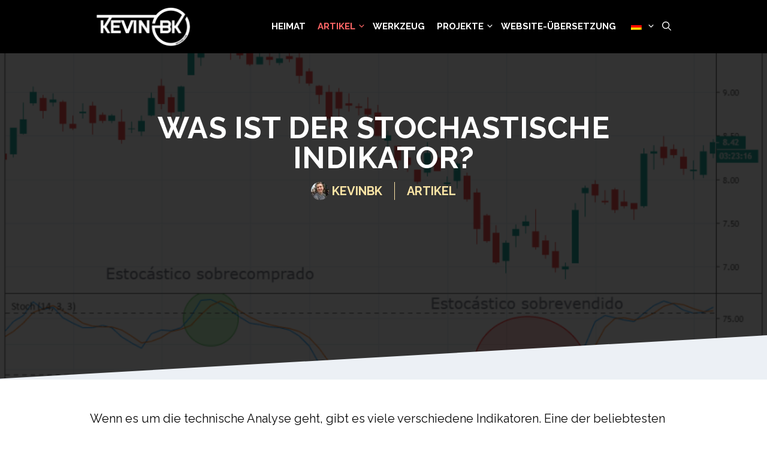

--- FILE ---
content_type: text/html; charset=UTF-8
request_url: https://kevinbk.com/de/was-ist-der-stochastische-indikator/
body_size: 24463
content:
<!DOCTYPE html>
<html lang="de-DE" prefix="og: https://ogp.me/ns#">
<head><meta charset="UTF-8"><script>if(navigator.userAgent.match(/MSIE|Internet Explorer/i)||navigator.userAgent.match(/Trident\/7\..*?rv:11/i)){var href=document.location.href;if(!href.match(/[?&]nowprocket/)){if(href.indexOf("?")==-1){if(href.indexOf("#")==-1){document.location.href=href+"?nowprocket=1"}else{document.location.href=href.replace("#","?nowprocket=1#")}}else{if(href.indexOf("#")==-1){document.location.href=href+"&nowprocket=1"}else{document.location.href=href.replace("#","&nowprocket=1#")}}}}</script><script>(()=>{class RocketLazyLoadScripts{constructor(){this.v="2.0.4",this.userEvents=["keydown","keyup","mousedown","mouseup","mousemove","mouseover","mouseout","touchmove","touchstart","touchend","touchcancel","wheel","click","dblclick","input"],this.attributeEvents=["onblur","onclick","oncontextmenu","ondblclick","onfocus","onmousedown","onmouseenter","onmouseleave","onmousemove","onmouseout","onmouseover","onmouseup","onmousewheel","onscroll","onsubmit"]}async t(){this.i(),this.o(),/iP(ad|hone)/.test(navigator.userAgent)&&this.h(),this.u(),this.l(this),this.m(),this.k(this),this.p(this),this._(),await Promise.all([this.R(),this.L()]),this.lastBreath=Date.now(),this.S(this),this.P(),this.D(),this.O(),this.M(),await this.C(this.delayedScripts.normal),await this.C(this.delayedScripts.defer),await this.C(this.delayedScripts.async),await this.T(),await this.F(),await this.j(),await this.A(),window.dispatchEvent(new Event("rocket-allScriptsLoaded")),this.everythingLoaded=!0,this.lastTouchEnd&&await new Promise(t=>setTimeout(t,500-Date.now()+this.lastTouchEnd)),this.I(),this.H(),this.U(),this.W()}i(){this.CSPIssue=sessionStorage.getItem("rocketCSPIssue"),document.addEventListener("securitypolicyviolation",t=>{this.CSPIssue||"script-src-elem"!==t.violatedDirective||"data"!==t.blockedURI||(this.CSPIssue=!0,sessionStorage.setItem("rocketCSPIssue",!0))},{isRocket:!0})}o(){window.addEventListener("pageshow",t=>{this.persisted=t.persisted,this.realWindowLoadedFired=!0},{isRocket:!0}),window.addEventListener("pagehide",()=>{this.onFirstUserAction=null},{isRocket:!0})}h(){let t;function e(e){t=e}window.addEventListener("touchstart",e,{isRocket:!0}),window.addEventListener("touchend",function i(o){o.changedTouches[0]&&t.changedTouches[0]&&Math.abs(o.changedTouches[0].pageX-t.changedTouches[0].pageX)<10&&Math.abs(o.changedTouches[0].pageY-t.changedTouches[0].pageY)<10&&o.timeStamp-t.timeStamp<200&&(window.removeEventListener("touchstart",e,{isRocket:!0}),window.removeEventListener("touchend",i,{isRocket:!0}),"INPUT"===o.target.tagName&&"text"===o.target.type||(o.target.dispatchEvent(new TouchEvent("touchend",{target:o.target,bubbles:!0})),o.target.dispatchEvent(new MouseEvent("mouseover",{target:o.target,bubbles:!0})),o.target.dispatchEvent(new PointerEvent("click",{target:o.target,bubbles:!0,cancelable:!0,detail:1,clientX:o.changedTouches[0].clientX,clientY:o.changedTouches[0].clientY})),event.preventDefault()))},{isRocket:!0})}q(t){this.userActionTriggered||("mousemove"!==t.type||this.firstMousemoveIgnored?"keyup"===t.type||"mouseover"===t.type||"mouseout"===t.type||(this.userActionTriggered=!0,this.onFirstUserAction&&this.onFirstUserAction()):this.firstMousemoveIgnored=!0),"click"===t.type&&t.preventDefault(),t.stopPropagation(),t.stopImmediatePropagation(),"touchstart"===this.lastEvent&&"touchend"===t.type&&(this.lastTouchEnd=Date.now()),"click"===t.type&&(this.lastTouchEnd=0),this.lastEvent=t.type,t.composedPath&&t.composedPath()[0].getRootNode()instanceof ShadowRoot&&(t.rocketTarget=t.composedPath()[0]),this.savedUserEvents.push(t)}u(){this.savedUserEvents=[],this.userEventHandler=this.q.bind(this),this.userEvents.forEach(t=>window.addEventListener(t,this.userEventHandler,{passive:!1,isRocket:!0})),document.addEventListener("visibilitychange",this.userEventHandler,{isRocket:!0})}U(){this.userEvents.forEach(t=>window.removeEventListener(t,this.userEventHandler,{passive:!1,isRocket:!0})),document.removeEventListener("visibilitychange",this.userEventHandler,{isRocket:!0}),this.savedUserEvents.forEach(t=>{(t.rocketTarget||t.target).dispatchEvent(new window[t.constructor.name](t.type,t))})}m(){const t="return false",e=Array.from(this.attributeEvents,t=>"data-rocket-"+t),i="["+this.attributeEvents.join("],[")+"]",o="[data-rocket-"+this.attributeEvents.join("],[data-rocket-")+"]",s=(e,i,o)=>{o&&o!==t&&(e.setAttribute("data-rocket-"+i,o),e["rocket"+i]=new Function("event",o),e.setAttribute(i,t))};new MutationObserver(t=>{for(const n of t)"attributes"===n.type&&(n.attributeName.startsWith("data-rocket-")||this.everythingLoaded?n.attributeName.startsWith("data-rocket-")&&this.everythingLoaded&&this.N(n.target,n.attributeName.substring(12)):s(n.target,n.attributeName,n.target.getAttribute(n.attributeName))),"childList"===n.type&&n.addedNodes.forEach(t=>{if(t.nodeType===Node.ELEMENT_NODE)if(this.everythingLoaded)for(const i of[t,...t.querySelectorAll(o)])for(const t of i.getAttributeNames())e.includes(t)&&this.N(i,t.substring(12));else for(const e of[t,...t.querySelectorAll(i)])for(const t of e.getAttributeNames())this.attributeEvents.includes(t)&&s(e,t,e.getAttribute(t))})}).observe(document,{subtree:!0,childList:!0,attributeFilter:[...this.attributeEvents,...e]})}I(){this.attributeEvents.forEach(t=>{document.querySelectorAll("[data-rocket-"+t+"]").forEach(e=>{this.N(e,t)})})}N(t,e){const i=t.getAttribute("data-rocket-"+e);i&&(t.setAttribute(e,i),t.removeAttribute("data-rocket-"+e))}k(t){Object.defineProperty(HTMLElement.prototype,"onclick",{get(){return this.rocketonclick||null},set(e){this.rocketonclick=e,this.setAttribute(t.everythingLoaded?"onclick":"data-rocket-onclick","this.rocketonclick(event)")}})}S(t){function e(e,i){let o=e[i];e[i]=null,Object.defineProperty(e,i,{get:()=>o,set(s){t.everythingLoaded?o=s:e["rocket"+i]=o=s}})}e(document,"onreadystatechange"),e(window,"onload"),e(window,"onpageshow");try{Object.defineProperty(document,"readyState",{get:()=>t.rocketReadyState,set(e){t.rocketReadyState=e},configurable:!0}),document.readyState="loading"}catch(t){console.log("WPRocket DJE readyState conflict, bypassing")}}l(t){this.originalAddEventListener=EventTarget.prototype.addEventListener,this.originalRemoveEventListener=EventTarget.prototype.removeEventListener,this.savedEventListeners=[],EventTarget.prototype.addEventListener=function(e,i,o){o&&o.isRocket||!t.B(e,this)&&!t.userEvents.includes(e)||t.B(e,this)&&!t.userActionTriggered||e.startsWith("rocket-")||t.everythingLoaded?t.originalAddEventListener.call(this,e,i,o):(t.savedEventListeners.push({target:this,remove:!1,type:e,func:i,options:o}),"mouseenter"!==e&&"mouseleave"!==e||t.originalAddEventListener.call(this,e,t.savedUserEvents.push,o))},EventTarget.prototype.removeEventListener=function(e,i,o){o&&o.isRocket||!t.B(e,this)&&!t.userEvents.includes(e)||t.B(e,this)&&!t.userActionTriggered||e.startsWith("rocket-")||t.everythingLoaded?t.originalRemoveEventListener.call(this,e,i,o):t.savedEventListeners.push({target:this,remove:!0,type:e,func:i,options:o})}}J(t,e){this.savedEventListeners=this.savedEventListeners.filter(i=>{let o=i.type,s=i.target||window;return e!==o||t!==s||(this.B(o,s)&&(i.type="rocket-"+o),this.$(i),!1)})}H(){EventTarget.prototype.addEventListener=this.originalAddEventListener,EventTarget.prototype.removeEventListener=this.originalRemoveEventListener,this.savedEventListeners.forEach(t=>this.$(t))}$(t){t.remove?this.originalRemoveEventListener.call(t.target,t.type,t.func,t.options):this.originalAddEventListener.call(t.target,t.type,t.func,t.options)}p(t){let e;function i(e){return t.everythingLoaded?e:e.split(" ").map(t=>"load"===t||t.startsWith("load.")?"rocket-jquery-load":t).join(" ")}function o(o){function s(e){const s=o.fn[e];o.fn[e]=o.fn.init.prototype[e]=function(){return this[0]===window&&t.userActionTriggered&&("string"==typeof arguments[0]||arguments[0]instanceof String?arguments[0]=i(arguments[0]):"object"==typeof arguments[0]&&Object.keys(arguments[0]).forEach(t=>{const e=arguments[0][t];delete arguments[0][t],arguments[0][i(t)]=e})),s.apply(this,arguments),this}}if(o&&o.fn&&!t.allJQueries.includes(o)){const e={DOMContentLoaded:[],"rocket-DOMContentLoaded":[]};for(const t in e)document.addEventListener(t,()=>{e[t].forEach(t=>t())},{isRocket:!0});o.fn.ready=o.fn.init.prototype.ready=function(i){function s(){parseInt(o.fn.jquery)>2?setTimeout(()=>i.bind(document)(o)):i.bind(document)(o)}return"function"==typeof i&&(t.realDomReadyFired?!t.userActionTriggered||t.fauxDomReadyFired?s():e["rocket-DOMContentLoaded"].push(s):e.DOMContentLoaded.push(s)),o([])},s("on"),s("one"),s("off"),t.allJQueries.push(o)}e=o}t.allJQueries=[],o(window.jQuery),Object.defineProperty(window,"jQuery",{get:()=>e,set(t){o(t)}})}P(){const t=new Map;document.write=document.writeln=function(e){const i=document.currentScript,o=document.createRange(),s=i.parentElement;let n=t.get(i);void 0===n&&(n=i.nextSibling,t.set(i,n));const c=document.createDocumentFragment();o.setStart(c,0),c.appendChild(o.createContextualFragment(e)),s.insertBefore(c,n)}}async R(){return new Promise(t=>{this.userActionTriggered?t():this.onFirstUserAction=t})}async L(){return new Promise(t=>{document.addEventListener("DOMContentLoaded",()=>{this.realDomReadyFired=!0,t()},{isRocket:!0})})}async j(){return this.realWindowLoadedFired?Promise.resolve():new Promise(t=>{window.addEventListener("load",t,{isRocket:!0})})}M(){this.pendingScripts=[];this.scriptsMutationObserver=new MutationObserver(t=>{for(const e of t)e.addedNodes.forEach(t=>{"SCRIPT"!==t.tagName||t.noModule||t.isWPRocket||this.pendingScripts.push({script:t,promise:new Promise(e=>{const i=()=>{const i=this.pendingScripts.findIndex(e=>e.script===t);i>=0&&this.pendingScripts.splice(i,1),e()};t.addEventListener("load",i,{isRocket:!0}),t.addEventListener("error",i,{isRocket:!0}),setTimeout(i,1e3)})})})}),this.scriptsMutationObserver.observe(document,{childList:!0,subtree:!0})}async F(){await this.X(),this.pendingScripts.length?(await this.pendingScripts[0].promise,await this.F()):this.scriptsMutationObserver.disconnect()}D(){this.delayedScripts={normal:[],async:[],defer:[]},document.querySelectorAll("script[type$=rocketlazyloadscript]").forEach(t=>{t.hasAttribute("data-rocket-src")?t.hasAttribute("async")&&!1!==t.async?this.delayedScripts.async.push(t):t.hasAttribute("defer")&&!1!==t.defer||"module"===t.getAttribute("data-rocket-type")?this.delayedScripts.defer.push(t):this.delayedScripts.normal.push(t):this.delayedScripts.normal.push(t)})}async _(){await this.L();let t=[];document.querySelectorAll("script[type$=rocketlazyloadscript][data-rocket-src]").forEach(e=>{let i=e.getAttribute("data-rocket-src");if(i&&!i.startsWith("data:")){i.startsWith("//")&&(i=location.protocol+i);try{const o=new URL(i).origin;o!==location.origin&&t.push({src:o,crossOrigin:e.crossOrigin||"module"===e.getAttribute("data-rocket-type")})}catch(t){}}}),t=[...new Map(t.map(t=>[JSON.stringify(t),t])).values()],this.Y(t,"preconnect")}async G(t){if(await this.K(),!0!==t.noModule||!("noModule"in HTMLScriptElement.prototype))return new Promise(e=>{let i;function o(){(i||t).setAttribute("data-rocket-status","executed"),e()}try{if(navigator.userAgent.includes("Firefox/")||""===navigator.vendor||this.CSPIssue)i=document.createElement("script"),[...t.attributes].forEach(t=>{let e=t.nodeName;"type"!==e&&("data-rocket-type"===e&&(e="type"),"data-rocket-src"===e&&(e="src"),i.setAttribute(e,t.nodeValue))}),t.text&&(i.text=t.text),t.nonce&&(i.nonce=t.nonce),i.hasAttribute("src")?(i.addEventListener("load",o,{isRocket:!0}),i.addEventListener("error",()=>{i.setAttribute("data-rocket-status","failed-network"),e()},{isRocket:!0}),setTimeout(()=>{i.isConnected||e()},1)):(i.text=t.text,o()),i.isWPRocket=!0,t.parentNode.replaceChild(i,t);else{const i=t.getAttribute("data-rocket-type"),s=t.getAttribute("data-rocket-src");i?(t.type=i,t.removeAttribute("data-rocket-type")):t.removeAttribute("type"),t.addEventListener("load",o,{isRocket:!0}),t.addEventListener("error",i=>{this.CSPIssue&&i.target.src.startsWith("data:")?(console.log("WPRocket: CSP fallback activated"),t.removeAttribute("src"),this.G(t).then(e)):(t.setAttribute("data-rocket-status","failed-network"),e())},{isRocket:!0}),s?(t.fetchPriority="high",t.removeAttribute("data-rocket-src"),t.src=s):t.src="data:text/javascript;base64,"+window.btoa(unescape(encodeURIComponent(t.text)))}}catch(i){t.setAttribute("data-rocket-status","failed-transform"),e()}});t.setAttribute("data-rocket-status","skipped")}async C(t){const e=t.shift();return e?(e.isConnected&&await this.G(e),this.C(t)):Promise.resolve()}O(){this.Y([...this.delayedScripts.normal,...this.delayedScripts.defer,...this.delayedScripts.async],"preload")}Y(t,e){this.trash=this.trash||[];let i=!0;var o=document.createDocumentFragment();t.forEach(t=>{const s=t.getAttribute&&t.getAttribute("data-rocket-src")||t.src;if(s&&!s.startsWith("data:")){const n=document.createElement("link");n.href=s,n.rel=e,"preconnect"!==e&&(n.as="script",n.fetchPriority=i?"high":"low"),t.getAttribute&&"module"===t.getAttribute("data-rocket-type")&&(n.crossOrigin=!0),t.crossOrigin&&(n.crossOrigin=t.crossOrigin),t.integrity&&(n.integrity=t.integrity),t.nonce&&(n.nonce=t.nonce),o.appendChild(n),this.trash.push(n),i=!1}}),document.head.appendChild(o)}W(){this.trash.forEach(t=>t.remove())}async T(){try{document.readyState="interactive"}catch(t){}this.fauxDomReadyFired=!0;try{await this.K(),this.J(document,"readystatechange"),document.dispatchEvent(new Event("rocket-readystatechange")),await this.K(),document.rocketonreadystatechange&&document.rocketonreadystatechange(),await this.K(),this.J(document,"DOMContentLoaded"),document.dispatchEvent(new Event("rocket-DOMContentLoaded")),await this.K(),this.J(window,"DOMContentLoaded"),window.dispatchEvent(new Event("rocket-DOMContentLoaded"))}catch(t){console.error(t)}}async A(){try{document.readyState="complete"}catch(t){}try{await this.K(),this.J(document,"readystatechange"),document.dispatchEvent(new Event("rocket-readystatechange")),await this.K(),document.rocketonreadystatechange&&document.rocketonreadystatechange(),await this.K(),this.J(window,"load"),window.dispatchEvent(new Event("rocket-load")),await this.K(),window.rocketonload&&window.rocketonload(),await this.K(),this.allJQueries.forEach(t=>t(window).trigger("rocket-jquery-load")),await this.K(),this.J(window,"pageshow");const t=new Event("rocket-pageshow");t.persisted=this.persisted,window.dispatchEvent(t),await this.K(),window.rocketonpageshow&&window.rocketonpageshow({persisted:this.persisted})}catch(t){console.error(t)}}async K(){Date.now()-this.lastBreath>45&&(await this.X(),this.lastBreath=Date.now())}async X(){return document.hidden?new Promise(t=>setTimeout(t)):new Promise(t=>requestAnimationFrame(t))}B(t,e){return e===document&&"readystatechange"===t||(e===document&&"DOMContentLoaded"===t||(e===window&&"DOMContentLoaded"===t||(e===window&&"load"===t||e===window&&"pageshow"===t)))}static run(){(new RocketLazyLoadScripts).t()}}RocketLazyLoadScripts.run()})();</script>
	
	<meta name="viewport" content="width=device-width, initial-scale=1">
<!-- Search Engine Optimization by Rank Math PRO - https://rankmath.com/ -->
<title>Was ist der stochastische Indikator?</title>
<link data-rocket-preload as="style" href="https://fonts.googleapis.com/css?family=Raleway%3A100%2C100italic%2C200%2C200italic%2C300%2C300italic%2Cregular%2Citalic%2C500%2C500italic%2C600%2C600italic%2C700%2C700italic%2C800%2C800italic%2C900%2C900italic&#038;display=swap" rel="preload">
<link href="https://fonts.googleapis.com/css?family=Raleway%3A100%2C100italic%2C200%2C200italic%2C300%2C300italic%2Cregular%2Citalic%2C500%2C500italic%2C600%2C600italic%2C700%2C700italic%2C800%2C800italic%2C900%2C900italic&#038;display=swap" media="print" onload="this.media=&#039;all&#039;" rel="stylesheet">
<noscript><link rel="stylesheet" href="https://fonts.googleapis.com/css?family=Raleway%3A100%2C100italic%2C200%2C200italic%2C300%2C300italic%2Cregular%2Citalic%2C500%2C500italic%2C600%2C600italic%2C700%2C700italic%2C800%2C800italic%2C900%2C900italic&#038;display=swap"></noscript>
<meta name="description" content="Wenn es um die technische Analyse geht, gibt es viele verschiedene Indikatoren. Eine der beliebtesten ist die sogenannte Stochastik. In diesem Artikel nehmen wir a"/>
<meta name="robots" content="follow, index, max-snippet:-1, max-video-preview:-1, max-image-preview:large"/>
<link rel="canonical" href="https://kevinbk.com/de/was-ist-der-stochastische-indikator/" />
<meta property="og:locale" content="de_DE" />
<meta property="og:type" content="article" />
<meta property="og:title" content="Was ist der stochastische Indikator?" />
<meta property="og:description" content="Wenn es um die technische Analyse geht, gibt es viele verschiedene Indikatoren. Eine der beliebtesten ist die sogenannte Stochastik. In diesem Artikel nehmen wir a" />
<meta property="og:url" content="https://kevinbk.com/de/was-ist-der-stochastische-indikator/" />
<meta property="og:site_name" content="Kevinbk" />
<meta property="article:publisher" content="https://www.facebook.com/sukidesubr" />
<meta property="article:author" content="https://www.facebook.com/sukidesubr" />
<meta property="article:section" content="Artikel" />
<meta property="og:updated_time" content="2022-08-25T13:34:56+00:00" />
<meta property="fb:admins" content="1498339387082839" />
<meta property="og:image" content="https://kevinbk.com/wp-content/uploads/2022/08/Estocastico-sobrevendido-e-sobrecomprado.png" />
<meta property="og:image:secure_url" content="https://kevinbk.com/wp-content/uploads/2022/08/Estocastico-sobrevendido-e-sobrecomprado.png" />
<meta property="og:image:width" content="900" />
<meta property="og:image:height" content="536" />
<meta property="og:image:alt" content="stochastisch" />
<meta property="og:image:type" content="image/png" />
<meta property="article:published_time" content="2022-08-25T13:22:39+00:00" />
<meta property="article:modified_time" content="2022-08-25T13:34:56+00:00" />
<meta name="twitter:card" content="summary_large_image" />
<meta name="twitter:title" content="Was ist der stochastische Indikator?" />
<meta name="twitter:description" content="Wenn es um die technische Analyse geht, gibt es viele verschiedene Indikatoren. Eine der beliebtesten ist die sogenannte Stochastik. In diesem Artikel nehmen wir a" />
<meta name="twitter:site" content="@sukidesubr" />
<meta name="twitter:creator" content="@sukidesubr" />
<meta name="twitter:image" content="https://kevinbk.com/wp-content/uploads/2022/08/Estocastico-sobrevendido-e-sobrecomprado.png" />
<meta name="twitter:label1" content="Written by" />
<meta name="twitter:data1" content="kevinbk" />
<meta name="twitter:label2" content="Time to read" />
<meta name="twitter:data2" content="3 minutes" />
<script type="application/ld+json" class="rank-math-schema-pro">{
    "@context": "https:\/\/schema.org",
    "@graph": [
        {
            "@type": "Organization",
            "@id": "https:\/\/kevinbk.com\/de\/#organization",
            "name": "Kevinbk",
            "sameAs": [
                "https:\/\/www.facebook.com\/sukidesubr",
                "https:\/\/twitter.com\/sukidesubr"
            ],
            "logo": {
                "@type": "ImageObject",
                "@id": "https:\/\/kevinbk.com\/de\/#logo",
                "url": "http:\/\/old.kevinbk.com\/wp-content\/uploads\/2020\/12\/kevinbk-logo.png",
                "contentUrl": "http:\/\/old.kevinbk.com\/wp-content\/uploads\/2020\/12\/kevinbk-logo.png",
                "caption": "Kevinbk",
                "inLanguage": "de-DE",
                "width": "177",
                "height": "70"
            }
        },
        {
            "@type": "WebSite",
            "@id": "https:\/\/kevinbk.com\/de\/#website",
            "url": "https:\/\/kevinbk.com\/de\/",
            "name": "Kevinbk",
            "publisher": {
                "@id": "https:\/\/kevinbk.com\/de\/#organization"
            },
            "inLanguage": "de-DE"
        },
        {
            "@type": "ImageObject",
            "@id": "https:\/\/kevinbk.com\/wp-content\/uploads\/2022\/08\/Estocastico-sobrevendido-e-sobrecomprado.png",
            "url": "https:\/\/kevinbk.com\/wp-content\/uploads\/2022\/08\/Estocastico-sobrevendido-e-sobrecomprado.png",
            "width": "900",
            "height": "536",
            "inLanguage": "de-DE"
        },
        {
            "@type": "BreadcrumbList",
            "@id": "https:\/\/kevinbk.com\/de\/was-ist-der-stochastische-indikator\/#breadcrumb",
            "itemListElement": [
                {
                    "@type": "ListItem",
                    "position": "1",
                    "item": {
                        "@id": "https:\/\/kevinbk.com\/de\/was-ist-der-stochastische-indikator\/",
                        "name": "Was ist der stochastische Indikator?"
                    }
                }
            ]
        },
        {
            "@type": "WebPage",
            "@id": "https:\/\/kevinbk.com\/de\/was-ist-der-stochastische-indikator\/#webpage",
            "url": "https:\/\/kevinbk.com\/de\/was-ist-der-stochastische-indikator\/",
            "name": "Was ist der stochastische Indikator?",
            "datePublished": "2022-08-25T13:22:39+00:00",
            "dateModified": "2022-08-25T13:34:56+00:00",
            "isPartOf": {
                "@id": "https:\/\/kevinbk.com\/de\/#website"
            },
            "primaryImageOfPage": {
                "@id": "https:\/\/kevinbk.com\/wp-content\/uploads\/2022\/08\/Estocastico-sobrevendido-e-sobrecomprado.png"
            },
            "inLanguage": "de-DE",
            "breadcrumb": {
                "@id": "https:\/\/kevinbk.com\/de\/was-ist-der-stochastische-indikator\/#breadcrumb"
            }
        },
        {
            "@type": "Person",
            "@id": "https:\/\/kevinbk.com\/de\/autores\/kevinbk\/",
            "name": "kevinbk",
            "url": "https:\/\/kevinbk.com\/de\/autores\/kevinbk\/",
            "image": {
                "@type": "ImageObject",
                "@id": "https:\/\/secure.gravatar.com\/avatar\/54599aa99f368872efe96d180c2fe54c92f2f3b39190c2dc3cd60b83ba8d9590?s=96&amp;d=mm&amp;r=g",
                "url": "https:\/\/secure.gravatar.com\/avatar\/54599aa99f368872efe96d180c2fe54c92f2f3b39190c2dc3cd60b83ba8d9590?s=96&amp;d=mm&amp;r=g",
                "caption": "kevinbk",
                "inLanguage": "de-DE"
            },
            "worksFor": {
                "@id": "https:\/\/kevinbk.com\/de\/#organization"
            }
        },
        {
            "@type": "NewsArticle",
            "headline": "O que \u00e9 o indicador estoc\u00e1stico?",
            "keywords": "estoc\u00e1stico",
            "datePublished": "2022-08-25T13:22:39+00:00",
            "dateModified": "2022-08-25T13:34:56+00:00",
            "author": {
                "@id": "https:\/\/kevinbk.com\/de\/autores\/kevinbk\/",
                "name": "kevinbk"
            },
            "publisher": {
                "@id": "https:\/\/kevinbk.com\/de\/#organization"
            },
            "description": "Wenn es um die technische Analyse geht, gibt es viele verschiedene Indikatoren. Eine der beliebtesten ist die sogenannte Stochastik. In diesem Artikel nehmen wir a",
            "copyrightYear": "2022",
            "copyrightHolder": {
                "@id": "https:\/\/kevinbk.com\/de\/#organization"
            },
            "name": "Was ist der stochastische Indikator?",
            "@id": "https:\/\/kevinbk.com\/de\/was-ist-der-stochastische-indikator\/#richSnippet",
            "isPartOf": {
                "@id": "https:\/\/kevinbk.com\/de\/was-ist-der-stochastische-indikator\/#webpage"
            },
            "image": {
                "@id": "https:\/\/kevinbk.com\/wp-content\/uploads\/2022\/08\/Estocastico-sobrevendido-e-sobrecomprado.png"
            },
            "inLanguage": "de-DE",
            "mainEntityOfPage": {
                "@id": "https:\/\/kevinbk.com\/de\/was-ist-der-stochastische-indikator\/#webpage"
            }
        }
    ]
}</script>
<!-- /Rank Math WordPress SEO plugin -->

<link href='https://fonts.gstatic.com' crossorigin rel='preconnect' />
<link href='https://fonts.googleapis.com' crossorigin rel='preconnect' />
<link rel="alternate" type="application/rss+xml" title="Kevinbk &raquo; Feed" href="https://kevinbk.com/de/feed/" />
<link rel="alternate" title="oEmbed (JSON)" type="application/json+oembed" href="https://kevinbk.com/de/wp-json/oembed/1.0/embed?url=https%3A%2F%2Fkevinbk.com%2Fde%2Fwas-ist-der-stochastische-indikator%2F" />
<link rel="alternate" title="oEmbed (XML)" type="text/xml+oembed" href="https://kevinbk.com/de/wp-json/oembed/1.0/embed?url=https%3A%2F%2Fkevinbk.com%2Fde%2Fwas-ist-der-stochastische-indikator%2F&#038;format=xml" />
<style id='wp-img-auto-sizes-contain-inline-css'>
img:is([sizes=auto i],[sizes^="auto," i]){contain-intrinsic-size:3000px 1500px}
/*# sourceURL=wp-img-auto-sizes-contain-inline-css */
</style>

<style id='classic-theme-styles-inline-css'>
/*! This file is auto-generated */
.wp-block-button__link{color:#fff;background-color:#32373c;border-radius:9999px;box-shadow:none;text-decoration:none;padding:calc(.667em + 2px) calc(1.333em + 2px);font-size:1.125em}.wp-block-file__button{background:#32373c;color:#fff;text-decoration:none}
/*# sourceURL=/wp-includes/css/classic-themes.min.css */
</style>
<link data-minify="1" rel='stylesheet' id='trp-language-switcher-style-css' href='https://kevinbk.com/wp-content/cache/min/1/wp-content/plugins/translatepress-multilingual/assets/css/trp-language-switcher.css?ver=1764159528' media='all' />
<link rel='stylesheet' id='generate-widget-areas-css' href='https://kevinbk.com/wp-content/themes/generatepress/assets/css/components/widget-areas.min.css?ver=3.6.0' media='all' />
<link rel='stylesheet' id='generate-style-css' href='https://kevinbk.com/wp-content/themes/generatepress/assets/css/main.min.css?ver=3.6.0' media='all' />
<style id='generate-style-inline-css'>
.featured-image img {width: 400px;height: 400px;-o-object-fit: cover;object-fit: cover;}
.is-right-sidebar{width:30%;}.is-left-sidebar{width:25%;}.site-content .content-area{width:100%;}@media (max-width: 900px){.main-navigation .menu-toggle,.sidebar-nav-mobile:not(#sticky-placeholder){display:block;}.main-navigation ul,.gen-sidebar-nav,.main-navigation:not(.slideout-navigation):not(.toggled) .main-nav > ul,.has-inline-mobile-toggle #site-navigation .inside-navigation > *:not(.navigation-search):not(.main-nav){display:none;}.nav-align-right .inside-navigation,.nav-align-center .inside-navigation{justify-content:space-between;}}
.dynamic-author-image-rounded{border-radius:100%;}.dynamic-featured-image, .dynamic-author-image{vertical-align:middle;}.one-container.blog .dynamic-content-template:not(:last-child), .one-container.archive .dynamic-content-template:not(:last-child){padding-bottom:0px;}.dynamic-entry-excerpt > p:last-child{margin-bottom:0px;}
/*# sourceURL=generate-style-inline-css */
</style>
<link rel='stylesheet' id='generatepress-dynamic-css' href='https://kevinbk.com/wp-content/uploads/generatepress/style.min.css?ver=1764159641' media='all' />
<link data-minify="1" rel='stylesheet' id='generate-child-css' href='https://kevinbk.com/wp-content/cache/min/1/wp-content/themes/generatepress_child/style.css?ver=1764159528' media='all' />
<style id='generateblocks-inline-css'>
.gb-container.gb-tabs__item:not(.gb-tabs__item-open){display:none;}.gb-container-74336b61{text-align:center;background-color:#000000;color:#ffffff;position:relative;overflow:hidden;position:relative;}.gb-container-74336b61:before{content:"";background-image:url(https://kevinbk.com/wp-content/uploads/2022/08/Estocastico-sobrevendido-e-sobrecomprado.png);background-repeat:no-repeat;background-position:center center;background-size:cover;z-index:0;position:absolute;top:0;right:0;bottom:0;left:0;transition:inherit;pointer-events:none;opacity:0.2;}.gb-container-74336b61 > .gb-inside-container{padding:100px 40px 300px;max-width:1100px;margin-left:auto;margin-right:auto;z-index:1;position:relative;}.gb-container-74336b61 a, .gb-container-74336b61 a:visited{color:#ffffff;}.gb-grid-wrapper > .gb-grid-column-74336b61 > .gb-container{display:flex;flex-direction:column;height:100%;}.gb-container-74336b61 > .gb-shapes .gb-shape-1{color:#ecf0f5;position:absolute;overflow:hidden;pointer-events:none;line-height:0;left:0;right:0;bottom:-1px;transform:scaleX(-1);}.gb-container-74336b61 > .gb-shapes .gb-shape-1 svg{height:75px;width:calc(100% + 1.3px);fill:currentColor;position:relative;left:50%;transform:translateX(-50%);min-width:100%;}.gb-container-74336b61.gb-has-dynamic-bg:before{background-image:var(--background-url);}.gb-container-74336b61.gb-no-dynamic-bg:before{background-image:none;}.gb-container-3c892125 > .gb-inside-container{padding:0;max-width:1100px;margin-left:auto;margin-right:auto;}.gb-grid-wrapper > .gb-grid-column-3c892125 > .gb-container{display:flex;flex-direction:column;height:100%;}.gb-container-3c892125.inline-post-meta-area > .gb-inside-container{display:flex;align-items:center;justify-content:center;}h1.gb-headline-841ac646{font-size:50px;line-height:1em;letter-spacing:0.01em;font-weight:700;text-transform:uppercase;}p.gb-headline-f79b8e67{font-weight:700;text-transform:uppercase;margin-right:0px;margin-bottom:0px;margin-left:5px;color:#fbe4a5;}p.gb-headline-f79b8e67 a{color:#fbe4a5;}p.gb-headline-f79b8e67 a:hover{color:#f7badc;}p.gb-headline-72ab80c8{font-weight:700;text-transform:uppercase;padding-left:20px;margin-bottom:0px;margin-left:20px;border-left-width:1px;border-left-style:solid;color:#fbe4a5;}p.gb-headline-72ab80c8 a{color:#fbe4a5;}p.gb-headline-72ab80c8 a:hover{color:#f7badc;}@media (max-width: 1024px) {.gb-container-74336b61 > .gb-inside-container{padding-top:50px;padding-bottom:100px;}.gb-container-74336b61 > .gb-shapes .gb-shape-1 svg{height:1px;}h1.gb-headline-841ac646{font-size:38px;line-height:1em;}}@media (max-width: 767px) {.gb-container-74336b61 > .gb-inside-container{padding:15px 10px;}.gb-container-74336b61 > .gb-shapes .gb-shape-1 svg{height:0px;width:0%;}h1.gb-headline-841ac646{font-size:28px;line-height:1em;padding-bottom:2px;margin-bottom:2px;}p.gb-headline-f79b8e67{font-size:12px;}p.gb-headline-72ab80c8{font-size:12px;}}:root{--gb-container-width:1100px;}.gb-container .wp-block-image img{vertical-align:middle;}.gb-grid-wrapper .wp-block-image{margin-bottom:0;}.gb-highlight{background:none;}.gb-shape{line-height:0;}.gb-container-link{position:absolute;top:0;right:0;bottom:0;left:0;z-index:99;}
/*# sourceURL=generateblocks-inline-css */
</style>
<link rel='stylesheet' id='generate-navigation-branding-css' href='https://kevinbk.com/wp-content/plugins/gp-premium/menu-plus/functions/css/navigation-branding-flex.min.css?ver=2.5.5' media='all' />
<style id='generate-navigation-branding-inline-css'>
@media (max-width: 900px){.site-header, #site-navigation, #sticky-navigation{display:none !important;opacity:0.0;}#mobile-header{display:block !important;width:100% !important;}#mobile-header .main-nav > ul{display:none;}#mobile-header.toggled .main-nav > ul, #mobile-header .menu-toggle, #mobile-header .mobile-bar-items{display:block;}#mobile-header .main-nav{-ms-flex:0 0 100%;flex:0 0 100%;-webkit-box-ordinal-group:5;-ms-flex-order:4;order:4;}}.main-navigation.has-branding .inside-navigation.grid-container, .main-navigation.has-branding.grid-container .inside-navigation:not(.grid-container){padding:0px 60px 0px 60px;}.main-navigation.has-branding:not(.grid-container) .inside-navigation:not(.grid-container) .navigation-branding{margin-left:10px;}.main-navigation .sticky-navigation-logo, .main-navigation.navigation-stick .site-logo:not(.mobile-header-logo){display:none;}.main-navigation.navigation-stick .sticky-navigation-logo{display:block;}.navigation-branding img, .site-logo.mobile-header-logo img{height:89px;width:auto;}.navigation-branding .main-title{line-height:89px;}@media (max-width: 900px){.main-navigation.has-branding.nav-align-center .menu-bar-items, .main-navigation.has-sticky-branding.navigation-stick.nav-align-center .menu-bar-items{margin-left:auto;}.navigation-branding{margin-right:auto;margin-left:10px;}.navigation-branding .main-title, .mobile-header-navigation .site-logo{margin-left:10px;}.main-navigation.has-branding .inside-navigation.grid-container{padding:0px;}.navigation-branding img, .site-logo.mobile-header-logo{height:45px;}.navigation-branding .main-title{line-height:45px;}}
/*# sourceURL=generate-navigation-branding-inline-css */
</style>
<script src="https://kevinbk.com/wp-includes/js/jquery/jquery.min.js?ver=3.7.1" id="jquery-core-js" data-rocket-defer defer></script>
<link rel="https://api.w.org/" href="https://kevinbk.com/de/wp-json/" /><link rel="alternate" title="JSON" type="application/json" href="https://kevinbk.com/de/wp-json/wp/v2/posts/3585" /><link rel="alternate" hreflang="pt-BR" href="https://kevinbk.com/o-que-e-o-indicador-estocastico/"/>
<link rel="alternate" hreflang="en-US" href="https://kevinbk.com/en/what-is-the-stochastic-indicator/"/>
<link rel="alternate" hreflang="es-ES" href="https://kevinbk.com/es/cual-es-el-indicador-estocastico/"/>
<link rel="alternate" hreflang="fr-FR" href="https://kevinbk.com/fr/quel-est-l-indicateur-stochastique/"/>
<link rel="alternate" hreflang="de-DE" href="https://kevinbk.com/de/was-ist-der-stochastische-indikator/"/>
<link rel="alternate" hreflang="ja" href="https://kevinbk.com/ja/%e7%a2%ba%e7%8e%87%e7%9a%84%e6%8c%87%e6%a8%99%e3%81%a8%e3%81%af/"/>
<link rel="alternate" hreflang="it-IT" href="https://kevinbk.com/it/quale-e-lindicatore-stocastico/"/>
<link rel="alternate" hreflang="ko-KR" href="https://kevinbk.com/ko/%ec%8a%a4%ed%86%a0%ec%ba%90%ec%8a%a4%ed%8b%b1-%ec%a7%80%ed%91%9c%eb%9e%80-%eb%ac%b4%ec%97%87%ec%9d%b8%ea%b0%80%ec%9a%94/"/>
<link rel="alternate" hreflang="pt" href="https://kevinbk.com/o-que-e-o-indicador-estocastico/"/>
<link rel="alternate" hreflang="en" href="https://kevinbk.com/en/what-is-the-stochastic-indicator/"/>
<link rel="alternate" hreflang="es" href="https://kevinbk.com/es/cual-es-el-indicador-estocastico/"/>
<link rel="alternate" hreflang="fr" href="https://kevinbk.com/fr/quel-est-l-indicateur-stochastique/"/>
<link rel="alternate" hreflang="de" href="https://kevinbk.com/de/was-ist-der-stochastische-indikator/"/>
<link rel="alternate" hreflang="it" href="https://kevinbk.com/it/quale-e-lindicatore-stocastico/"/>
<link rel="alternate" hreflang="ko" href="https://kevinbk.com/ko/%ec%8a%a4%ed%86%a0%ec%ba%90%ec%8a%a4%ed%8b%b1-%ec%a7%80%ed%91%9c%eb%9e%80-%eb%ac%b4%ec%97%87%ec%9d%b8%ea%b0%80%ec%9a%94/"/>
<link rel="alternate" hreflang="x-default" href="https://kevinbk.com/o-que-e-o-indicador-estocastico/"/>
<script type="rocketlazyloadscript" data-ad-client="ca-pub-2960349388442153" async data-rocket-src="https://pagead2.googlesyndication.com/pagead/js/adsbygoogle.js"></script>
<script type="rocketlazyloadscript" data-rocket-type="text/javascript" data-rocket-src="//s7.addthis.com/js/300/addthis_widget.js#pubid=ra-609539fe5c909cb6" data-rocket-defer defer></script>

<link rel="icon" href="https://kevinbk.com/wp-content/uploads/2019/02/cropped-seo-web-code-icon-250x175.png" sizes="32x32" />
<link rel="icon" href="https://kevinbk.com/wp-content/uploads/2019/02/cropped-seo-web-code-icon-250x175.png" sizes="192x192" />
<link rel="apple-touch-icon" href="https://kevinbk.com/wp-content/uploads/2019/02/cropped-seo-web-code-icon-250x175.png" />
<meta name="msapplication-TileImage" content="https://kevinbk.com/wp-content/uploads/2019/02/cropped-seo-web-code-icon.png" />
<noscript><style id="rocket-lazyload-nojs-css">.rll-youtube-player, [data-lazy-src]{display:none !important;}</style></noscript><style id='wp-block-heading-inline-css'>
h1:where(.wp-block-heading).has-background,h2:where(.wp-block-heading).has-background,h3:where(.wp-block-heading).has-background,h4:where(.wp-block-heading).has-background,h5:where(.wp-block-heading).has-background,h6:where(.wp-block-heading).has-background{padding:1.25em 2.375em}h1.has-text-align-left[style*=writing-mode]:where([style*=vertical-lr]),h1.has-text-align-right[style*=writing-mode]:where([style*=vertical-rl]),h2.has-text-align-left[style*=writing-mode]:where([style*=vertical-lr]),h2.has-text-align-right[style*=writing-mode]:where([style*=vertical-rl]),h3.has-text-align-left[style*=writing-mode]:where([style*=vertical-lr]),h3.has-text-align-right[style*=writing-mode]:where([style*=vertical-rl]),h4.has-text-align-left[style*=writing-mode]:where([style*=vertical-lr]),h4.has-text-align-right[style*=writing-mode]:where([style*=vertical-rl]),h5.has-text-align-left[style*=writing-mode]:where([style*=vertical-lr]),h5.has-text-align-right[style*=writing-mode]:where([style*=vertical-rl]),h6.has-text-align-left[style*=writing-mode]:where([style*=vertical-lr]),h6.has-text-align-right[style*=writing-mode]:where([style*=vertical-rl]){rotate:180deg}
/*# sourceURL=https://kevinbk.com/wp-includes/blocks/heading/style.min.css */
</style>
<style id='wp-block-image-inline-css'>
.wp-block-image>a,.wp-block-image>figure>a{display:inline-block}.wp-block-image img{box-sizing:border-box;height:auto;max-width:100%;vertical-align:bottom}@media not (prefers-reduced-motion){.wp-block-image img.hide{visibility:hidden}.wp-block-image img.show{animation:show-content-image .4s}}.wp-block-image[style*=border-radius] img,.wp-block-image[style*=border-radius]>a{border-radius:inherit}.wp-block-image.has-custom-border img{box-sizing:border-box}.wp-block-image.aligncenter{text-align:center}.wp-block-image.alignfull>a,.wp-block-image.alignwide>a{width:100%}.wp-block-image.alignfull img,.wp-block-image.alignwide img{height:auto;width:100%}.wp-block-image .aligncenter,.wp-block-image .alignleft,.wp-block-image .alignright,.wp-block-image.aligncenter,.wp-block-image.alignleft,.wp-block-image.alignright{display:table}.wp-block-image .aligncenter>figcaption,.wp-block-image .alignleft>figcaption,.wp-block-image .alignright>figcaption,.wp-block-image.aligncenter>figcaption,.wp-block-image.alignleft>figcaption,.wp-block-image.alignright>figcaption{caption-side:bottom;display:table-caption}.wp-block-image .alignleft{float:left;margin:.5em 1em .5em 0}.wp-block-image .alignright{float:right;margin:.5em 0 .5em 1em}.wp-block-image .aligncenter{margin-left:auto;margin-right:auto}.wp-block-image :where(figcaption){margin-bottom:1em;margin-top:.5em}.wp-block-image.is-style-circle-mask img{border-radius:9999px}@supports ((-webkit-mask-image:none) or (mask-image:none)) or (-webkit-mask-image:none){.wp-block-image.is-style-circle-mask img{border-radius:0;-webkit-mask-image:url('data:image/svg+xml;utf8,<svg viewBox="0 0 100 100" xmlns="http://www.w3.org/2000/svg"><circle cx="50" cy="50" r="50"/></svg>');mask-image:url('data:image/svg+xml;utf8,<svg viewBox="0 0 100 100" xmlns="http://www.w3.org/2000/svg"><circle cx="50" cy="50" r="50"/></svg>');mask-mode:alpha;-webkit-mask-position:center;mask-position:center;-webkit-mask-repeat:no-repeat;mask-repeat:no-repeat;-webkit-mask-size:contain;mask-size:contain}}:root :where(.wp-block-image.is-style-rounded img,.wp-block-image .is-style-rounded img){border-radius:9999px}.wp-block-image figure{margin:0}.wp-lightbox-container{display:flex;flex-direction:column;position:relative}.wp-lightbox-container img{cursor:zoom-in}.wp-lightbox-container img:hover+button{opacity:1}.wp-lightbox-container button{align-items:center;backdrop-filter:blur(16px) saturate(180%);background-color:#5a5a5a40;border:none;border-radius:4px;cursor:zoom-in;display:flex;height:20px;justify-content:center;opacity:0;padding:0;position:absolute;right:16px;text-align:center;top:16px;width:20px;z-index:100}@media not (prefers-reduced-motion){.wp-lightbox-container button{transition:opacity .2s ease}}.wp-lightbox-container button:focus-visible{outline:3px auto #5a5a5a40;outline:3px auto -webkit-focus-ring-color;outline-offset:3px}.wp-lightbox-container button:hover{cursor:pointer;opacity:1}.wp-lightbox-container button:focus{opacity:1}.wp-lightbox-container button:focus,.wp-lightbox-container button:hover,.wp-lightbox-container button:not(:hover):not(:active):not(.has-background){background-color:#5a5a5a40;border:none}.wp-lightbox-overlay{box-sizing:border-box;cursor:zoom-out;height:100vh;left:0;overflow:hidden;position:fixed;top:0;visibility:hidden;width:100%;z-index:100000}.wp-lightbox-overlay .close-button{align-items:center;cursor:pointer;display:flex;justify-content:center;min-height:40px;min-width:40px;padding:0;position:absolute;right:calc(env(safe-area-inset-right) + 16px);top:calc(env(safe-area-inset-top) + 16px);z-index:5000000}.wp-lightbox-overlay .close-button:focus,.wp-lightbox-overlay .close-button:hover,.wp-lightbox-overlay .close-button:not(:hover):not(:active):not(.has-background){background:none;border:none}.wp-lightbox-overlay .lightbox-image-container{height:var(--wp--lightbox-container-height);left:50%;overflow:hidden;position:absolute;top:50%;transform:translate(-50%,-50%);transform-origin:top left;width:var(--wp--lightbox-container-width);z-index:9999999999}.wp-lightbox-overlay .wp-block-image{align-items:center;box-sizing:border-box;display:flex;height:100%;justify-content:center;margin:0;position:relative;transform-origin:0 0;width:100%;z-index:3000000}.wp-lightbox-overlay .wp-block-image img{height:var(--wp--lightbox-image-height);min-height:var(--wp--lightbox-image-height);min-width:var(--wp--lightbox-image-width);width:var(--wp--lightbox-image-width)}.wp-lightbox-overlay .wp-block-image figcaption{display:none}.wp-lightbox-overlay button{background:none;border:none}.wp-lightbox-overlay .scrim{background-color:#fff;height:100%;opacity:.9;position:absolute;width:100%;z-index:2000000}.wp-lightbox-overlay.active{visibility:visible}@media not (prefers-reduced-motion){.wp-lightbox-overlay.active{animation:turn-on-visibility .25s both}.wp-lightbox-overlay.active img{animation:turn-on-visibility .35s both}.wp-lightbox-overlay.show-closing-animation:not(.active){animation:turn-off-visibility .35s both}.wp-lightbox-overlay.show-closing-animation:not(.active) img{animation:turn-off-visibility .25s both}.wp-lightbox-overlay.zoom.active{animation:none;opacity:1;visibility:visible}.wp-lightbox-overlay.zoom.active .lightbox-image-container{animation:lightbox-zoom-in .4s}.wp-lightbox-overlay.zoom.active .lightbox-image-container img{animation:none}.wp-lightbox-overlay.zoom.active .scrim{animation:turn-on-visibility .4s forwards}.wp-lightbox-overlay.zoom.show-closing-animation:not(.active){animation:none}.wp-lightbox-overlay.zoom.show-closing-animation:not(.active) .lightbox-image-container{animation:lightbox-zoom-out .4s}.wp-lightbox-overlay.zoom.show-closing-animation:not(.active) .lightbox-image-container img{animation:none}.wp-lightbox-overlay.zoom.show-closing-animation:not(.active) .scrim{animation:turn-off-visibility .4s forwards}}@keyframes show-content-image{0%{visibility:hidden}99%{visibility:hidden}to{visibility:visible}}@keyframes turn-on-visibility{0%{opacity:0}to{opacity:1}}@keyframes turn-off-visibility{0%{opacity:1;visibility:visible}99%{opacity:0;visibility:visible}to{opacity:0;visibility:hidden}}@keyframes lightbox-zoom-in{0%{transform:translate(calc((-100vw + var(--wp--lightbox-scrollbar-width))/2 + var(--wp--lightbox-initial-left-position)),calc(-50vh + var(--wp--lightbox-initial-top-position))) scale(var(--wp--lightbox-scale))}to{transform:translate(-50%,-50%) scale(1)}}@keyframes lightbox-zoom-out{0%{transform:translate(-50%,-50%) scale(1);visibility:visible}99%{visibility:visible}to{transform:translate(calc((-100vw + var(--wp--lightbox-scrollbar-width))/2 + var(--wp--lightbox-initial-left-position)),calc(-50vh + var(--wp--lightbox-initial-top-position))) scale(var(--wp--lightbox-scale));visibility:hidden}}
/*# sourceURL=https://kevinbk.com/wp-includes/blocks/image/style.min.css */
</style>
<style id='wp-block-paragraph-inline-css'>
.is-small-text{font-size:.875em}.is-regular-text{font-size:1em}.is-large-text{font-size:2.25em}.is-larger-text{font-size:3em}.has-drop-cap:not(:focus):first-letter{float:left;font-size:8.4em;font-style:normal;font-weight:100;line-height:.68;margin:.05em .1em 0 0;text-transform:uppercase}body.rtl .has-drop-cap:not(:focus):first-letter{float:none;margin-left:.1em}p.has-drop-cap.has-background{overflow:hidden}:root :where(p.has-background){padding:1.25em 2.375em}:where(p.has-text-color:not(.has-link-color)) a{color:inherit}p.has-text-align-left[style*="writing-mode:vertical-lr"],p.has-text-align-right[style*="writing-mode:vertical-rl"]{rotate:180deg}
/*# sourceURL=https://kevinbk.com/wp-includes/blocks/paragraph/style.min.css */
</style>
<style id='global-styles-inline-css'>
:root{--wp--preset--aspect-ratio--square: 1;--wp--preset--aspect-ratio--4-3: 4/3;--wp--preset--aspect-ratio--3-4: 3/4;--wp--preset--aspect-ratio--3-2: 3/2;--wp--preset--aspect-ratio--2-3: 2/3;--wp--preset--aspect-ratio--16-9: 16/9;--wp--preset--aspect-ratio--9-16: 9/16;--wp--preset--color--black: #000000;--wp--preset--color--cyan-bluish-gray: #abb8c3;--wp--preset--color--white: #ffffff;--wp--preset--color--pale-pink: #f78da7;--wp--preset--color--vivid-red: #cf2e2e;--wp--preset--color--luminous-vivid-orange: #ff6900;--wp--preset--color--luminous-vivid-amber: #fcb900;--wp--preset--color--light-green-cyan: #7bdcb5;--wp--preset--color--vivid-green-cyan: #00d084;--wp--preset--color--pale-cyan-blue: #8ed1fc;--wp--preset--color--vivid-cyan-blue: #0693e3;--wp--preset--color--vivid-purple: #9b51e0;--wp--preset--color--contrast: var(--contrast);--wp--preset--color--contrast-2: var(--contrast-2);--wp--preset--color--contrast-3: var(--contrast-3);--wp--preset--color--base: var(--base);--wp--preset--color--base-2: var(--base-2);--wp--preset--color--base-3: var(--base-3);--wp--preset--color--accent: var(--accent);--wp--preset--gradient--vivid-cyan-blue-to-vivid-purple: linear-gradient(135deg,rgb(6,147,227) 0%,rgb(155,81,224) 100%);--wp--preset--gradient--light-green-cyan-to-vivid-green-cyan: linear-gradient(135deg,rgb(122,220,180) 0%,rgb(0,208,130) 100%);--wp--preset--gradient--luminous-vivid-amber-to-luminous-vivid-orange: linear-gradient(135deg,rgb(252,185,0) 0%,rgb(255,105,0) 100%);--wp--preset--gradient--luminous-vivid-orange-to-vivid-red: linear-gradient(135deg,rgb(255,105,0) 0%,rgb(207,46,46) 100%);--wp--preset--gradient--very-light-gray-to-cyan-bluish-gray: linear-gradient(135deg,rgb(238,238,238) 0%,rgb(169,184,195) 100%);--wp--preset--gradient--cool-to-warm-spectrum: linear-gradient(135deg,rgb(74,234,220) 0%,rgb(151,120,209) 20%,rgb(207,42,186) 40%,rgb(238,44,130) 60%,rgb(251,105,98) 80%,rgb(254,248,76) 100%);--wp--preset--gradient--blush-light-purple: linear-gradient(135deg,rgb(255,206,236) 0%,rgb(152,150,240) 100%);--wp--preset--gradient--blush-bordeaux: linear-gradient(135deg,rgb(254,205,165) 0%,rgb(254,45,45) 50%,rgb(107,0,62) 100%);--wp--preset--gradient--luminous-dusk: linear-gradient(135deg,rgb(255,203,112) 0%,rgb(199,81,192) 50%,rgb(65,88,208) 100%);--wp--preset--gradient--pale-ocean: linear-gradient(135deg,rgb(255,245,203) 0%,rgb(182,227,212) 50%,rgb(51,167,181) 100%);--wp--preset--gradient--electric-grass: linear-gradient(135deg,rgb(202,248,128) 0%,rgb(113,206,126) 100%);--wp--preset--gradient--midnight: linear-gradient(135deg,rgb(2,3,129) 0%,rgb(40,116,252) 100%);--wp--preset--font-size--small: 13px;--wp--preset--font-size--medium: 20px;--wp--preset--font-size--large: 36px;--wp--preset--font-size--x-large: 42px;--wp--preset--spacing--20: 0.44rem;--wp--preset--spacing--30: 0.67rem;--wp--preset--spacing--40: 1rem;--wp--preset--spacing--50: 1.5rem;--wp--preset--spacing--60: 2.25rem;--wp--preset--spacing--70: 3.38rem;--wp--preset--spacing--80: 5.06rem;--wp--preset--shadow--natural: 6px 6px 9px rgba(0, 0, 0, 0.2);--wp--preset--shadow--deep: 12px 12px 50px rgba(0, 0, 0, 0.4);--wp--preset--shadow--sharp: 6px 6px 0px rgba(0, 0, 0, 0.2);--wp--preset--shadow--outlined: 6px 6px 0px -3px rgb(255, 255, 255), 6px 6px rgb(0, 0, 0);--wp--preset--shadow--crisp: 6px 6px 0px rgb(0, 0, 0);}:where(.is-layout-flex){gap: 0.5em;}:where(.is-layout-grid){gap: 0.5em;}body .is-layout-flex{display: flex;}.is-layout-flex{flex-wrap: wrap;align-items: center;}.is-layout-flex > :is(*, div){margin: 0;}body .is-layout-grid{display: grid;}.is-layout-grid > :is(*, div){margin: 0;}:where(.wp-block-columns.is-layout-flex){gap: 2em;}:where(.wp-block-columns.is-layout-grid){gap: 2em;}:where(.wp-block-post-template.is-layout-flex){gap: 1.25em;}:where(.wp-block-post-template.is-layout-grid){gap: 1.25em;}.has-black-color{color: var(--wp--preset--color--black) !important;}.has-cyan-bluish-gray-color{color: var(--wp--preset--color--cyan-bluish-gray) !important;}.has-white-color{color: var(--wp--preset--color--white) !important;}.has-pale-pink-color{color: var(--wp--preset--color--pale-pink) !important;}.has-vivid-red-color{color: var(--wp--preset--color--vivid-red) !important;}.has-luminous-vivid-orange-color{color: var(--wp--preset--color--luminous-vivid-orange) !important;}.has-luminous-vivid-amber-color{color: var(--wp--preset--color--luminous-vivid-amber) !important;}.has-light-green-cyan-color{color: var(--wp--preset--color--light-green-cyan) !important;}.has-vivid-green-cyan-color{color: var(--wp--preset--color--vivid-green-cyan) !important;}.has-pale-cyan-blue-color{color: var(--wp--preset--color--pale-cyan-blue) !important;}.has-vivid-cyan-blue-color{color: var(--wp--preset--color--vivid-cyan-blue) !important;}.has-vivid-purple-color{color: var(--wp--preset--color--vivid-purple) !important;}.has-black-background-color{background-color: var(--wp--preset--color--black) !important;}.has-cyan-bluish-gray-background-color{background-color: var(--wp--preset--color--cyan-bluish-gray) !important;}.has-white-background-color{background-color: var(--wp--preset--color--white) !important;}.has-pale-pink-background-color{background-color: var(--wp--preset--color--pale-pink) !important;}.has-vivid-red-background-color{background-color: var(--wp--preset--color--vivid-red) !important;}.has-luminous-vivid-orange-background-color{background-color: var(--wp--preset--color--luminous-vivid-orange) !important;}.has-luminous-vivid-amber-background-color{background-color: var(--wp--preset--color--luminous-vivid-amber) !important;}.has-light-green-cyan-background-color{background-color: var(--wp--preset--color--light-green-cyan) !important;}.has-vivid-green-cyan-background-color{background-color: var(--wp--preset--color--vivid-green-cyan) !important;}.has-pale-cyan-blue-background-color{background-color: var(--wp--preset--color--pale-cyan-blue) !important;}.has-vivid-cyan-blue-background-color{background-color: var(--wp--preset--color--vivid-cyan-blue) !important;}.has-vivid-purple-background-color{background-color: var(--wp--preset--color--vivid-purple) !important;}.has-black-border-color{border-color: var(--wp--preset--color--black) !important;}.has-cyan-bluish-gray-border-color{border-color: var(--wp--preset--color--cyan-bluish-gray) !important;}.has-white-border-color{border-color: var(--wp--preset--color--white) !important;}.has-pale-pink-border-color{border-color: var(--wp--preset--color--pale-pink) !important;}.has-vivid-red-border-color{border-color: var(--wp--preset--color--vivid-red) !important;}.has-luminous-vivid-orange-border-color{border-color: var(--wp--preset--color--luminous-vivid-orange) !important;}.has-luminous-vivid-amber-border-color{border-color: var(--wp--preset--color--luminous-vivid-amber) !important;}.has-light-green-cyan-border-color{border-color: var(--wp--preset--color--light-green-cyan) !important;}.has-vivid-green-cyan-border-color{border-color: var(--wp--preset--color--vivid-green-cyan) !important;}.has-pale-cyan-blue-border-color{border-color: var(--wp--preset--color--pale-cyan-blue) !important;}.has-vivid-cyan-blue-border-color{border-color: var(--wp--preset--color--vivid-cyan-blue) !important;}.has-vivid-purple-border-color{border-color: var(--wp--preset--color--vivid-purple) !important;}.has-vivid-cyan-blue-to-vivid-purple-gradient-background{background: var(--wp--preset--gradient--vivid-cyan-blue-to-vivid-purple) !important;}.has-light-green-cyan-to-vivid-green-cyan-gradient-background{background: var(--wp--preset--gradient--light-green-cyan-to-vivid-green-cyan) !important;}.has-luminous-vivid-amber-to-luminous-vivid-orange-gradient-background{background: var(--wp--preset--gradient--luminous-vivid-amber-to-luminous-vivid-orange) !important;}.has-luminous-vivid-orange-to-vivid-red-gradient-background{background: var(--wp--preset--gradient--luminous-vivid-orange-to-vivid-red) !important;}.has-very-light-gray-to-cyan-bluish-gray-gradient-background{background: var(--wp--preset--gradient--very-light-gray-to-cyan-bluish-gray) !important;}.has-cool-to-warm-spectrum-gradient-background{background: var(--wp--preset--gradient--cool-to-warm-spectrum) !important;}.has-blush-light-purple-gradient-background{background: var(--wp--preset--gradient--blush-light-purple) !important;}.has-blush-bordeaux-gradient-background{background: var(--wp--preset--gradient--blush-bordeaux) !important;}.has-luminous-dusk-gradient-background{background: var(--wp--preset--gradient--luminous-dusk) !important;}.has-pale-ocean-gradient-background{background: var(--wp--preset--gradient--pale-ocean) !important;}.has-electric-grass-gradient-background{background: var(--wp--preset--gradient--electric-grass) !important;}.has-midnight-gradient-background{background: var(--wp--preset--gradient--midnight) !important;}.has-small-font-size{font-size: var(--wp--preset--font-size--small) !important;}.has-medium-font-size{font-size: var(--wp--preset--font-size--medium) !important;}.has-large-font-size{font-size: var(--wp--preset--font-size--large) !important;}.has-x-large-font-size{font-size: var(--wp--preset--font-size--x-large) !important;}
/*# sourceURL=global-styles-inline-css */
</style>
<meta name="generator" content="WP Rocket 3.20.1.2" data-wpr-features="wpr_delay_js wpr_defer_js wpr_minify_js wpr_lazyload_images wpr_minify_css wpr_preload_links wpr_desktop" /></head>

<body class="wp-singular post-template-default single single-post postid-3585 single-format-standard wp-custom-logo wp-embed-responsive wp-theme-generatepress wp-child-theme-generatepress_child post-image-aligned-center sticky-menu-fade sticky-enabled both-sticky-menu mobile-header mobile-header-logo mobile-header-sticky translatepress-de_DE no-sidebar nav-below-header separate-containers nav-search-enabled header-aligned-center dropdown-hover" itemtype="https://schema.org/Blog" itemscope>
	<a class="screen-reader-text skip-link" href="#content" title="Zum Inhalt springen" data-no-translation="" data-trp-gettext="" data-no-translation-title="">Zum Inhalt springen</a>		<nav id="mobile-header" data-auto-hide-sticky itemtype="https://schema.org/SiteNavigationElement" itemscope class="main-navigation mobile-header-navigation has-branding has-sticky-branding has-menu-bar-items">
			<div class="inside-navigation grid-container grid-parent">
				<form method="get" class="search-form navigation-search" action="https://kevinbk.com/de/" data-trp-original-action="https://kevinbk.com/de/">
					<input type="search" class="search-field" value="" name="s" title="Suchen" data-no-translation-title="" />
				<input type="hidden" name="trp-form-language" value="de"/></form><div class="site-logo mobile-header-logo">
						<a href="https://kevinbk.com/de/" title="Kevinbk" rel="home">
							<img src="data:image/svg+xml,%3Csvg%20xmlns='http://www.w3.org/2000/svg'%20viewBox='0%200%200%200'%3E%3C/svg%3E" alt="Kevinbk" class="is-logo-image" width="" height="" data-lazy-src="https://skdesu.com/wp-content/uploads/2021/07/logo-e1627045867931.png" data-no-translation="" data-no-auto-translation="" /><noscript><img src="https://skdesu.com/wp-content/uploads/2021/07/logo-e1627045867931.png" alt="Kevinbk" class="is-logo-image" width="" height="" data-no-translation="" data-no-auto-translation="" /></noscript>
						</a>
					</div>					<button class="menu-toggle" aria-controls="mobile-menu" aria-expanded="false">
						<span class="gp-icon icon-menu-bars"><svg viewbox="0 0 512 512" aria-hidden="true" xmlns="http://www.w3.org/2000/svg" width="1em" height="1em"><path d="M0 96c0-13.255 10.745-24 24-24h464c13.255 0 24 10.745 24 24s-10.745 24-24 24H24c-13.255 0-24-10.745-24-24zm0 160c0-13.255 10.745-24 24-24h464c13.255 0 24 10.745 24 24s-10.745 24-24 24H24c-13.255 0-24-10.745-24-24zm0 160c0-13.255 10.745-24 24-24h464c13.255 0 24 10.745 24 24s-10.745 24-24 24H24c-13.255 0-24-10.745-24-24z" /></svg><svg viewbox="0 0 512 512" aria-hidden="true" xmlns="http://www.w3.org/2000/svg" width="1em" height="1em"><path d="M71.029 71.029c9.373-9.372 24.569-9.372 33.942 0L256 222.059l151.029-151.03c9.373-9.372 24.569-9.372 33.942 0 9.372 9.373 9.372 24.569 0 33.942L289.941 256l151.03 151.029c9.372 9.373 9.372 24.569 0 33.942-9.373 9.372-24.569 9.372-33.942 0L256 289.941l-151.029 151.03c-9.373 9.372-24.569 9.372-33.942 0-9.372-9.373-9.372-24.569 0-33.942L222.059 256 71.029 104.971c-9.372-9.373-9.372-24.569 0-33.942z" /></svg></span><span class="mobile-menu">Speisekarte</span>					</button>
					<div id="mobile-menu" class="main-nav"><ul id="menu-lateral" class="menu sf-menu"><li id="menu-item-1316" class="menu-item menu-item-type-custom menu-item-object-custom menu-item-1316"><a href="http://old.kevinbk.com/">Heimat</a></li>
<li id="menu-item-1348" class="menu-item menu-item-type-taxonomy menu-item-object-category current-post-ancestor current-menu-parent current-post-parent menu-item-has-children menu-item-1348"><a href="https://kevinbk.com/de/katze-2/artikel/">Artikel<span role="presentation" class="dropdown-menu-toggle"><span class="gp-icon icon-arrow"><svg viewbox="0 0 330 512" aria-hidden="true" xmlns="http://www.w3.org/2000/svg" width="1em" height="1em"><path d="M305.913 197.085c0 2.266-1.133 4.815-2.833 6.514L171.087 335.593c-1.7 1.7-4.249 2.832-6.515 2.832s-4.815-1.133-6.515-2.832L26.064 203.599c-1.7-1.7-2.832-4.248-2.832-6.514s1.132-4.816 2.832-6.515l14.162-14.163c1.7-1.699 3.966-2.832 6.515-2.832 2.266 0 4.815 1.133 6.515 2.832l111.316 111.317 111.316-111.317c1.7-1.699 4.249-2.832 6.515-2.832s4.815 1.133 6.515 2.832l14.162 14.163c1.7 1.7 2.833 4.249 2.833 6.515z" /></svg></span></span></a>
<ul class="sub-menu">
	<li id="menu-item-3372" class="menu-item menu-item-type-taxonomy menu-item-object-category menu-item-3372"><a href="https://kevinbk.com/de/katze-2/wordpress/">WordPress</a></li>
	<li id="menu-item-15577" class="menu-item menu-item-type-taxonomy menu-item-object-category menu-item-15577"><a href="https://kevinbk.com/de/katze-2/marketing/">Marketing</a></li>
	<li id="menu-item-3087" class="menu-item menu-item-type-taxonomy menu-item-object-category menu-item-3087"><a href="https://kevinbk.com/de/katze-2/lied/">Hobbys</a></li>
	<li id="menu-item-1349" class="menu-item menu-item-type-taxonomy menu-item-object-category menu-item-1349"><a href="https://kevinbk.com/de/katze-2/kurse/">Bewertungen</a></li>
</ul>
</li>
<li id="menu-item-3072" class="menu-item menu-item-type-taxonomy menu-item-object-category menu-item-3072"><a href="https://kevinbk.com/de/katze-2/werkzeuge/">Werkzeug</a></li>
<li id="menu-item-2608" class="menu-item menu-item-type-custom menu-item-object-custom menu-item-has-children menu-item-2608"><a href="#">Projekte<span role="presentation" class="dropdown-menu-toggle"><span class="gp-icon icon-arrow"><svg viewbox="0 0 330 512" aria-hidden="true" xmlns="http://www.w3.org/2000/svg" width="1em" height="1em"><path d="M305.913 197.085c0 2.266-1.133 4.815-2.833 6.514L171.087 335.593c-1.7 1.7-4.249 2.832-6.515 2.832s-4.815-1.133-6.515-2.832L26.064 203.599c-1.7-1.7-2.832-4.248-2.832-6.514s1.132-4.816 2.832-6.515l14.162-14.163c1.7-1.699 3.966-2.832 6.515-2.832 2.266 0 4.815 1.133 6.515 2.832l111.316 111.317 111.316-111.317c1.7-1.699 4.249-2.832 6.515-2.832s4.815 1.133 6.515 2.832l14.162 14.163c1.7 1.7 2.833 4.249 2.833 6.515z" /></svg></span></span></a>
<ul class="sub-menu">
	<li id="menu-item-15573" class="menu-item menu-item-type-custom menu-item-object-custom menu-item-15573"><a rel="nofollow" href="https://digitalkw.com">DigitalKW</a></li>
	<li id="menu-item-1350" class="menu-item menu-item-type-custom menu-item-object-custom menu-item-1350"><a rel="nofollow" href="https://skdesu.com/de/">Suki Desu</a></li>
	<li id="menu-item-17311" class="menu-item menu-item-type-custom menu-item-object-custom menu-item-17311"><a rel="nofollow" href="https://carrosdb.com">CarrosDB</a></li>
	<li id="menu-item-1351" class="menu-item menu-item-type-custom menu-item-object-custom menu-item-1351"><a rel="nofollow" href="https://aprenderpalavras.com/de/">Wörter lernen</a></li>
	<li id="menu-item-17312" class="menu-item menu-item-type-custom menu-item-object-custom menu-item-17312"><a rel="nofollow" href="https://kyaneko.com">Kyaneko</a></li>
	<li id="menu-item-17313" class="menu-item menu-item-type-custom menu-item-object-custom menu-item-17313"><a rel="nofollow" href="https://allroblox.com">Tudo Roblox</a></li>
</ul>
</li>
<li id="menu-item-15575" class="menu-item menu-item-type-post_type menu-item-object-page menu-item-15575"><a href="https://kevinbk.com/de/website-ubersetzungskurs/">Website-Übersetzung</a></li>
<li id="menu-item-2613" class="trp-language-switcher-container menu-item menu-item-type-post_type menu-item-object-language_switcher menu-item-has-children current-language-menu-item menu-item-2613"><a href="https://kevinbk.com/de/was-ist-der-stochastische-indikator/"><span data-no-translation><img class="trp-flag-image" src="data:image/svg+xml,%3Csvg%20xmlns='http://www.w3.org/2000/svg'%20viewBox='0%200%2018%2012'%3E%3C/svg%3E" width="18" height="12" alt="de_DE" title="German" data-lazy-src="https://kevinbk.com/wp-content/plugins/translatepress-multilingual/assets/images/flags/de_DE.png" data-no-translation="" data-no-auto-translation=""><noscript><img class="trp-flag-image" src="https://kevinbk.com/wp-content/plugins/translatepress-multilingual/assets/images/flags/de_DE.png" width="18" height="12" alt="de_DE" title="German" data-no-translation="" data-no-auto-translation=""></noscript><span class="trp-ls-language-name">German</span></span><span role="presentation" class="dropdown-menu-toggle"><span class="gp-icon icon-arrow"><svg viewbox="0 0 330 512" aria-hidden="true" xmlns="http://www.w3.org/2000/svg" width="1em" height="1em"><path d="M305.913 197.085c0 2.266-1.133 4.815-2.833 6.514L171.087 335.593c-1.7 1.7-4.249 2.832-6.515 2.832s-4.815-1.133-6.515-2.832L26.064 203.599c-1.7-1.7-2.832-4.248-2.832-6.514s1.132-4.816 2.832-6.515l14.162-14.163c1.7-1.699 3.966-2.832 6.515-2.832 2.266 0 4.815 1.133 6.515 2.832l111.316 111.317 111.316-111.317c1.7-1.699 4.249-2.832 6.515-2.832s4.815 1.133 6.515 2.832l14.162 14.163c1.7 1.7 2.833 4.249 2.833 6.515z" /></svg></span></span></a>
<ul class="sub-menu">
	<li id="menu-item-2615" class="trp-language-switcher-container menu-item menu-item-type-post_type menu-item-object-language_switcher menu-item-2615"><a href="https://kevinbk.com/o-que-e-o-indicador-estocastico/"><span data-no-translation><img class="trp-flag-image" src="data:image/svg+xml,%3Csvg%20xmlns='http://www.w3.org/2000/svg'%20viewBox='0%200%2018%2012'%3E%3C/svg%3E" width="18" height="12" alt="pt_BR" title="Portuguese" data-lazy-src="https://kevinbk.com/wp-content/plugins/translatepress-multilingual/assets/images/flags/pt_BR.png" data-no-translation="" data-no-auto-translation=""><noscript><img class="trp-flag-image" src="https://kevinbk.com/wp-content/plugins/translatepress-multilingual/assets/images/flags/pt_BR.png" width="18" height="12" alt="pt_BR" title="Portuguese" data-no-translation="" data-no-auto-translation=""></noscript><span class="trp-ls-language-name">Portuguese</span></span></a></li>
	<li id="menu-item-2614" class="trp-language-switcher-container menu-item menu-item-type-post_type menu-item-object-language_switcher menu-item-2614"><a href="https://kevinbk.com/en/what-is-the-stochastic-indicator/"><span data-no-translation><img class="trp-flag-image" src="data:image/svg+xml,%3Csvg%20xmlns='http://www.w3.org/2000/svg'%20viewBox='0%200%2018%2012'%3E%3C/svg%3E" width="18" height="12" alt="en_US" title="English" data-lazy-src="https://kevinbk.com/wp-content/plugins/translatepress-multilingual/assets/images/flags/en_US.png" data-no-translation="" data-no-auto-translation=""><noscript><img class="trp-flag-image" src="https://kevinbk.com/wp-content/plugins/translatepress-multilingual/assets/images/flags/en_US.png" width="18" height="12" alt="en_US" title="English" data-no-translation="" data-no-auto-translation=""></noscript><span class="trp-ls-language-name">English</span></span></a></li>
	<li id="menu-item-2612" class="trp-language-switcher-container menu-item menu-item-type-post_type menu-item-object-language_switcher menu-item-2612"><a href="https://kevinbk.com/es/cual-es-el-indicador-estocastico/"><span data-no-translation><img class="trp-flag-image" src="data:image/svg+xml,%3Csvg%20xmlns='http://www.w3.org/2000/svg'%20viewBox='0%200%2018%2012'%3E%3C/svg%3E" width="18" height="12" alt="es_ES" title="Spanish" data-lazy-src="https://kevinbk.com/wp-content/plugins/translatepress-multilingual/assets/images/flags/es_ES.png" data-no-translation="" data-no-auto-translation=""><noscript><img class="trp-flag-image" src="https://kevinbk.com/wp-content/plugins/translatepress-multilingual/assets/images/flags/es_ES.png" width="18" height="12" alt="es_ES" title="Spanish" data-no-translation="" data-no-auto-translation=""></noscript><span class="trp-ls-language-name">Spanish</span></span></a></li>
	<li id="menu-item-3016" class="trp-language-switcher-container menu-item menu-item-type-post_type menu-item-object-language_switcher menu-item-3016"><a href="https://kevinbk.com/fr/quel-est-l-indicateur-stochastique/"><span data-no-translation><img class="trp-flag-image" src="data:image/svg+xml,%3Csvg%20xmlns='http://www.w3.org/2000/svg'%20viewBox='0%200%2018%2012'%3E%3C/svg%3E" width="18" height="12" alt="fr_FR" title="French" data-lazy-src="https://kevinbk.com/wp-content/plugins/translatepress-multilingual/assets/images/flags/fr_FR.png" data-no-translation="" data-no-auto-translation=""><noscript><img class="trp-flag-image" src="https://kevinbk.com/wp-content/plugins/translatepress-multilingual/assets/images/flags/fr_FR.png" width="18" height="12" alt="fr_FR" title="French" data-no-translation="" data-no-auto-translation=""></noscript><span class="trp-ls-language-name">French</span></span></a></li>
	<li id="menu-item-3263" class="trp-language-switcher-container menu-item menu-item-type-post_type menu-item-object-language_switcher menu-item-3263"><a href="https://kevinbk.com/it/quale-e-lindicatore-stocastico/"><span data-no-translation><img class="trp-flag-image" src="data:image/svg+xml,%3Csvg%20xmlns='http://www.w3.org/2000/svg'%20viewBox='0%200%2018%2012'%3E%3C/svg%3E" width="18" height="12" alt="it_IT" title="Italian" data-lazy-src="https://kevinbk.com/wp-content/plugins/translatepress-multilingual/assets/images/flags/it_IT.png" data-no-translation="" data-no-auto-translation=""><noscript><img class="trp-flag-image" src="https://kevinbk.com/wp-content/plugins/translatepress-multilingual/assets/images/flags/it_IT.png" width="18" height="12" alt="it_IT" title="Italian" data-no-translation="" data-no-auto-translation=""></noscript><span class="trp-ls-language-name">Italian</span></span></a></li>
	<li id="menu-item-3264" class="trp-language-switcher-container menu-item menu-item-type-post_type menu-item-object-language_switcher menu-item-3264"><a href="https://kevinbk.com/ja/%e7%a2%ba%e7%8e%87%e7%9a%84%e6%8c%87%e6%a8%99%e3%81%a8%e3%81%af/"><span data-no-translation><img class="trp-flag-image" src="data:image/svg+xml,%3Csvg%20xmlns='http://www.w3.org/2000/svg'%20viewBox='0%200%2018%2012'%3E%3C/svg%3E" width="18" height="12" alt="ja" title="Japanese" data-lazy-src="https://kevinbk.com/wp-content/plugins/translatepress-multilingual/assets/images/flags/ja.png" data-no-translation="" data-no-auto-translation=""><noscript><img class="trp-flag-image" src="https://kevinbk.com/wp-content/plugins/translatepress-multilingual/assets/images/flags/ja.png" width="18" height="12" alt="ja" title="Japanese" data-no-translation="" data-no-auto-translation=""></noscript><span class="trp-ls-language-name">Japanese</span></span></a></li>
	<li id="menu-item-16657" class="trp-language-switcher-container menu-item menu-item-type-post_type menu-item-object-language_switcher menu-item-16657"><a href="https://kevinbk.com/ko/%ec%8a%a4%ed%86%a0%ec%ba%90%ec%8a%a4%ed%8b%b1-%ec%a7%80%ed%91%9c%eb%9e%80-%eb%ac%b4%ec%97%87%ec%9d%b8%ea%b0%80%ec%9a%94/"><span data-no-translation><img class="trp-flag-image" src="data:image/svg+xml,%3Csvg%20xmlns='http://www.w3.org/2000/svg'%20viewBox='0%200%2018%2012'%3E%3C/svg%3E" width="18" height="12" alt="ko_KR" title="Korean" data-lazy-src="https://kevinbk.com/wp-content/plugins/translatepress-multilingual/assets/images/flags/ko_KR.png" data-no-translation="" data-no-auto-translation=""><noscript><img class="trp-flag-image" src="https://kevinbk.com/wp-content/plugins/translatepress-multilingual/assets/images/flags/ko_KR.png" width="18" height="12" alt="ko_KR" title="Korean" data-no-translation="" data-no-auto-translation=""></noscript><span class="trp-ls-language-name">Korean</span></span></a></li>
</ul>
</li>
</ul></div><div class="menu-bar-items"><span class="menu-bar-item search-item"><a aria-label="Suchleiste öffnen" href="#" data-no-translation-aria-label=""><span class="gp-icon icon-search"><svg viewbox="0 0 512 512" aria-hidden="true" xmlns="http://www.w3.org/2000/svg" width="1em" height="1em"><path fill-rule="evenodd" clip-rule="evenodd" d="M208 48c-88.366 0-160 71.634-160 160s71.634 160 160 160 160-71.634 160-160S296.366 48 208 48zM0 208C0 93.125 93.125 0 208 0s208 93.125 208 208c0 48.741-16.765 93.566-44.843 129.024l133.826 134.018c9.366 9.379 9.355 24.575-.025 33.941-9.379 9.366-24.575 9.355-33.941-.025L337.238 370.987C301.747 399.167 256.839 416 208 416 93.125 416 0 322.875 0 208z" /></svg><svg viewbox="0 0 512 512" aria-hidden="true" xmlns="http://www.w3.org/2000/svg" width="1em" height="1em"><path d="M71.029 71.029c9.373-9.372 24.569-9.372 33.942 0L256 222.059l151.029-151.03c9.373-9.372 24.569-9.372 33.942 0 9.372 9.373 9.372 24.569 0 33.942L289.941 256l151.03 151.029c9.372 9.373 9.372 24.569 0 33.942-9.373 9.372-24.569 9.372-33.942 0L256 289.941l-151.029 151.03c-9.373 9.372-24.569 9.372-33.942 0-9.372-9.373-9.372-24.569 0-33.942L222.059 256 71.029 104.971c-9.372-9.373-9.372-24.569 0-33.942z" /></svg></span></a></span></div>			</div><!-- .inside-navigation -->
		</nav><!-- #site-navigation -->
				<nav class="auto-hide-sticky has-branding has-sticky-branding main-navigation nav-align-right has-menu-bar-items sub-menu-left" id="site-navigation" aria-label="Primär"  itemtype="https://schema.org/SiteNavigationElement" itemscope data-no-translation-aria-label="">
			<div class="inside-navigation grid-container">
				<div class="navigation-branding"><div class="site-logo">
						<a href="https://kevinbk.com/de/" title="Kevinbk" rel="home">
							<img  class="header-image is-logo-image" alt="Kevinbk" src="data:image/svg+xml,%3Csvg%20xmlns='http://www.w3.org/2000/svg'%20viewBox='0%200%20177%2070'%3E%3C/svg%3E" title="Kevinbk" width="177" height="70" data-lazy-src="https://kevinbk.com/wp-content/uploads/2020/12/kevinbk-logo.png" data-no-translation="" data-no-auto-translation="" /><noscript><img  class="header-image is-logo-image" alt="Kevinbk" src="https://kevinbk.com/wp-content/uploads/2020/12/kevinbk-logo.png" title="Kevinbk" width="177" height="70" data-no-translation="" data-no-auto-translation="" /></noscript>
						</a>
					</div><div class="sticky-navigation-logo">
					<a href="https://kevinbk.com/de/" title="Kevinbk" rel="home">
						<img src="data:image/svg+xml,%3Csvg%20xmlns='http://www.w3.org/2000/svg'%20viewBox='0%200%200%200'%3E%3C/svg%3E" class="is-logo-image" alt="Kevinbk" width="" height="" data-lazy-src="http://old.kevinbk.com//wp-content/uploads/2020/12/kevinbk-logo.png" data-no-translation="" data-no-auto-translation="" /><noscript><img src="http://old.kevinbk.com//wp-content/uploads/2020/12/kevinbk-logo.png" class="is-logo-image" alt="Kevinbk" width="" height="" data-no-translation="" data-no-auto-translation="" /></noscript>
					</a>
				</div></div><form method="get" class="search-form navigation-search" action="https://kevinbk.com/de/" data-trp-original-action="https://kevinbk.com/de/">
					<input type="search" class="search-field" value="" name="s" title="Suchen" data-no-translation-title="" />
				<input type="hidden" name="trp-form-language" value="de"/></form>				<button class="menu-toggle" aria-controls="primary-menu" aria-expanded="false">
					<span class="gp-icon icon-menu-bars"><svg viewbox="0 0 512 512" aria-hidden="true" xmlns="http://www.w3.org/2000/svg" width="1em" height="1em"><path d="M0 96c0-13.255 10.745-24 24-24h464c13.255 0 24 10.745 24 24s-10.745 24-24 24H24c-13.255 0-24-10.745-24-24zm0 160c0-13.255 10.745-24 24-24h464c13.255 0 24 10.745 24 24s-10.745 24-24 24H24c-13.255 0-24-10.745-24-24zm0 160c0-13.255 10.745-24 24-24h464c13.255 0 24 10.745 24 24s-10.745 24-24 24H24c-13.255 0-24-10.745-24-24z" /></svg><svg viewbox="0 0 512 512" aria-hidden="true" xmlns="http://www.w3.org/2000/svg" width="1em" height="1em"><path d="M71.029 71.029c9.373-9.372 24.569-9.372 33.942 0L256 222.059l151.029-151.03c9.373-9.372 24.569-9.372 33.942 0 9.372 9.373 9.372 24.569 0 33.942L289.941 256l151.03 151.029c9.372 9.373 9.372 24.569 0 33.942-9.373 9.372-24.569 9.372-33.942 0L256 289.941l-151.029 151.03c-9.373 9.372-24.569 9.372-33.942 0-9.372-9.373-9.372-24.569 0-33.942L222.059 256 71.029 104.971c-9.372-9.373-9.372-24.569 0-33.942z" /></svg></span><span class="mobile-menu">Speisekarte</span>				</button>
				<div id="primary-menu" class="main-nav"><ul id="menu-lateral-1" class="menu sf-menu"><li class="menu-item menu-item-type-custom menu-item-object-custom menu-item-1316"><a href="http://old.kevinbk.com/">Heimat</a></li>
<li class="menu-item menu-item-type-taxonomy menu-item-object-category current-post-ancestor current-menu-parent current-post-parent menu-item-has-children menu-item-1348"><a href="https://kevinbk.com/de/katze-2/artikel/">Artikel<span role="presentation" class="dropdown-menu-toggle"><span class="gp-icon icon-arrow"><svg viewbox="0 0 330 512" aria-hidden="true" xmlns="http://www.w3.org/2000/svg" width="1em" height="1em"><path d="M305.913 197.085c0 2.266-1.133 4.815-2.833 6.514L171.087 335.593c-1.7 1.7-4.249 2.832-6.515 2.832s-4.815-1.133-6.515-2.832L26.064 203.599c-1.7-1.7-2.832-4.248-2.832-6.514s1.132-4.816 2.832-6.515l14.162-14.163c1.7-1.699 3.966-2.832 6.515-2.832 2.266 0 4.815 1.133 6.515 2.832l111.316 111.317 111.316-111.317c1.7-1.699 4.249-2.832 6.515-2.832s4.815 1.133 6.515 2.832l14.162 14.163c1.7 1.7 2.833 4.249 2.833 6.515z" /></svg></span></span></a>
<ul class="sub-menu">
	<li class="menu-item menu-item-type-taxonomy menu-item-object-category menu-item-3372"><a href="https://kevinbk.com/de/katze-2/wordpress/">WordPress</a></li>
	<li class="menu-item menu-item-type-taxonomy menu-item-object-category menu-item-15577"><a href="https://kevinbk.com/de/katze-2/marketing/">Marketing</a></li>
	<li class="menu-item menu-item-type-taxonomy menu-item-object-category menu-item-3087"><a href="https://kevinbk.com/de/katze-2/lied/">Hobbys</a></li>
	<li class="menu-item menu-item-type-taxonomy menu-item-object-category menu-item-1349"><a href="https://kevinbk.com/de/katze-2/kurse/">Bewertungen</a></li>
</ul>
</li>
<li class="menu-item menu-item-type-taxonomy menu-item-object-category menu-item-3072"><a href="https://kevinbk.com/de/katze-2/werkzeuge/">Werkzeug</a></li>
<li class="menu-item menu-item-type-custom menu-item-object-custom menu-item-has-children menu-item-2608"><a href="#">Projekte<span role="presentation" class="dropdown-menu-toggle"><span class="gp-icon icon-arrow"><svg viewbox="0 0 330 512" aria-hidden="true" xmlns="http://www.w3.org/2000/svg" width="1em" height="1em"><path d="M305.913 197.085c0 2.266-1.133 4.815-2.833 6.514L171.087 335.593c-1.7 1.7-4.249 2.832-6.515 2.832s-4.815-1.133-6.515-2.832L26.064 203.599c-1.7-1.7-2.832-4.248-2.832-6.514s1.132-4.816 2.832-6.515l14.162-14.163c1.7-1.699 3.966-2.832 6.515-2.832 2.266 0 4.815 1.133 6.515 2.832l111.316 111.317 111.316-111.317c1.7-1.699 4.249-2.832 6.515-2.832s4.815 1.133 6.515 2.832l14.162 14.163c1.7 1.7 2.833 4.249 2.833 6.515z" /></svg></span></span></a>
<ul class="sub-menu">
	<li class="menu-item menu-item-type-custom menu-item-object-custom menu-item-15573"><a rel="nofollow" href="https://digitalkw.com">DigitalKW</a></li>
	<li class="menu-item menu-item-type-custom menu-item-object-custom menu-item-1350"><a rel="nofollow" href="https://skdesu.com/de/">Suki Desu</a></li>
	<li class="menu-item menu-item-type-custom menu-item-object-custom menu-item-17311"><a rel="nofollow" href="https://carrosdb.com">CarrosDB</a></li>
	<li class="menu-item menu-item-type-custom menu-item-object-custom menu-item-1351"><a rel="nofollow" href="https://aprenderpalavras.com/de/">Wörter lernen</a></li>
	<li class="menu-item menu-item-type-custom menu-item-object-custom menu-item-17312"><a rel="nofollow" href="https://kyaneko.com">Kyaneko</a></li>
	<li class="menu-item menu-item-type-custom menu-item-object-custom menu-item-17313"><a rel="nofollow" href="https://allroblox.com">Tudo Roblox</a></li>
</ul>
</li>
<li class="menu-item menu-item-type-post_type menu-item-object-page menu-item-15575"><a href="https://kevinbk.com/de/website-ubersetzungskurs/">Website-Übersetzung</a></li>
<li class="trp-language-switcher-container menu-item menu-item-type-post_type menu-item-object-language_switcher menu-item-has-children current-language-menu-item menu-item-2613"><a href="https://kevinbk.com/de/was-ist-der-stochastische-indikator/"><span data-no-translation><img class="trp-flag-image" src="data:image/svg+xml,%3Csvg%20xmlns='http://www.w3.org/2000/svg'%20viewBox='0%200%2018%2012'%3E%3C/svg%3E" width="18" height="12" alt="de_DE" title="German" data-lazy-src="https://kevinbk.com/wp-content/plugins/translatepress-multilingual/assets/images/flags/de_DE.png" data-no-translation="" data-no-auto-translation=""><noscript><img class="trp-flag-image" src="https://kevinbk.com/wp-content/plugins/translatepress-multilingual/assets/images/flags/de_DE.png" width="18" height="12" alt="de_DE" title="German" data-no-translation="" data-no-auto-translation=""></noscript><span class="trp-ls-language-name">German</span></span><span role="presentation" class="dropdown-menu-toggle"><span class="gp-icon icon-arrow"><svg viewbox="0 0 330 512" aria-hidden="true" xmlns="http://www.w3.org/2000/svg" width="1em" height="1em"><path d="M305.913 197.085c0 2.266-1.133 4.815-2.833 6.514L171.087 335.593c-1.7 1.7-4.249 2.832-6.515 2.832s-4.815-1.133-6.515-2.832L26.064 203.599c-1.7-1.7-2.832-4.248-2.832-6.514s1.132-4.816 2.832-6.515l14.162-14.163c1.7-1.699 3.966-2.832 6.515-2.832 2.266 0 4.815 1.133 6.515 2.832l111.316 111.317 111.316-111.317c1.7-1.699 4.249-2.832 6.515-2.832s4.815 1.133 6.515 2.832l14.162 14.163c1.7 1.7 2.833 4.249 2.833 6.515z" /></svg></span></span></a>
<ul class="sub-menu">
	<li class="trp-language-switcher-container menu-item menu-item-type-post_type menu-item-object-language_switcher menu-item-2615"><a href="https://kevinbk.com/o-que-e-o-indicador-estocastico/"><span data-no-translation><img class="trp-flag-image" src="data:image/svg+xml,%3Csvg%20xmlns='http://www.w3.org/2000/svg'%20viewBox='0%200%2018%2012'%3E%3C/svg%3E" width="18" height="12" alt="pt_BR" title="Portuguese" data-lazy-src="https://kevinbk.com/wp-content/plugins/translatepress-multilingual/assets/images/flags/pt_BR.png" data-no-translation="" data-no-auto-translation=""><noscript><img class="trp-flag-image" src="https://kevinbk.com/wp-content/plugins/translatepress-multilingual/assets/images/flags/pt_BR.png" width="18" height="12" alt="pt_BR" title="Portuguese" data-no-translation="" data-no-auto-translation=""></noscript><span class="trp-ls-language-name">Portuguese</span></span></a></li>
	<li class="trp-language-switcher-container menu-item menu-item-type-post_type menu-item-object-language_switcher menu-item-2614"><a href="https://kevinbk.com/en/what-is-the-stochastic-indicator/"><span data-no-translation><img class="trp-flag-image" src="data:image/svg+xml,%3Csvg%20xmlns='http://www.w3.org/2000/svg'%20viewBox='0%200%2018%2012'%3E%3C/svg%3E" width="18" height="12" alt="en_US" title="English" data-lazy-src="https://kevinbk.com/wp-content/plugins/translatepress-multilingual/assets/images/flags/en_US.png" data-no-translation="" data-no-auto-translation=""><noscript><img class="trp-flag-image" src="https://kevinbk.com/wp-content/plugins/translatepress-multilingual/assets/images/flags/en_US.png" width="18" height="12" alt="en_US" title="English" data-no-translation="" data-no-auto-translation=""></noscript><span class="trp-ls-language-name">English</span></span></a></li>
	<li class="trp-language-switcher-container menu-item menu-item-type-post_type menu-item-object-language_switcher menu-item-2612"><a href="https://kevinbk.com/es/cual-es-el-indicador-estocastico/"><span data-no-translation><img class="trp-flag-image" src="data:image/svg+xml,%3Csvg%20xmlns='http://www.w3.org/2000/svg'%20viewBox='0%200%2018%2012'%3E%3C/svg%3E" width="18" height="12" alt="es_ES" title="Spanish" data-lazy-src="https://kevinbk.com/wp-content/plugins/translatepress-multilingual/assets/images/flags/es_ES.png" data-no-translation="" data-no-auto-translation=""><noscript><img class="trp-flag-image" src="https://kevinbk.com/wp-content/plugins/translatepress-multilingual/assets/images/flags/es_ES.png" width="18" height="12" alt="es_ES" title="Spanish" data-no-translation="" data-no-auto-translation=""></noscript><span class="trp-ls-language-name">Spanish</span></span></a></li>
	<li class="trp-language-switcher-container menu-item menu-item-type-post_type menu-item-object-language_switcher menu-item-3016"><a href="https://kevinbk.com/fr/quel-est-l-indicateur-stochastique/"><span data-no-translation><img class="trp-flag-image" src="data:image/svg+xml,%3Csvg%20xmlns='http://www.w3.org/2000/svg'%20viewBox='0%200%2018%2012'%3E%3C/svg%3E" width="18" height="12" alt="fr_FR" title="French" data-lazy-src="https://kevinbk.com/wp-content/plugins/translatepress-multilingual/assets/images/flags/fr_FR.png" data-no-translation="" data-no-auto-translation=""><noscript><img class="trp-flag-image" src="https://kevinbk.com/wp-content/plugins/translatepress-multilingual/assets/images/flags/fr_FR.png" width="18" height="12" alt="fr_FR" title="French" data-no-translation="" data-no-auto-translation=""></noscript><span class="trp-ls-language-name">French</span></span></a></li>
	<li class="trp-language-switcher-container menu-item menu-item-type-post_type menu-item-object-language_switcher menu-item-3263"><a href="https://kevinbk.com/it/quale-e-lindicatore-stocastico/"><span data-no-translation><img class="trp-flag-image" src="data:image/svg+xml,%3Csvg%20xmlns='http://www.w3.org/2000/svg'%20viewBox='0%200%2018%2012'%3E%3C/svg%3E" width="18" height="12" alt="it_IT" title="Italian" data-lazy-src="https://kevinbk.com/wp-content/plugins/translatepress-multilingual/assets/images/flags/it_IT.png" data-no-translation="" data-no-auto-translation=""><noscript><img class="trp-flag-image" src="https://kevinbk.com/wp-content/plugins/translatepress-multilingual/assets/images/flags/it_IT.png" width="18" height="12" alt="it_IT" title="Italian" data-no-translation="" data-no-auto-translation=""></noscript><span class="trp-ls-language-name">Italian</span></span></a></li>
	<li class="trp-language-switcher-container menu-item menu-item-type-post_type menu-item-object-language_switcher menu-item-3264"><a href="https://kevinbk.com/ja/%e7%a2%ba%e7%8e%87%e7%9a%84%e6%8c%87%e6%a8%99%e3%81%a8%e3%81%af/"><span data-no-translation><img class="trp-flag-image" src="data:image/svg+xml,%3Csvg%20xmlns='http://www.w3.org/2000/svg'%20viewBox='0%200%2018%2012'%3E%3C/svg%3E" width="18" height="12" alt="ja" title="Japanese" data-lazy-src="https://kevinbk.com/wp-content/plugins/translatepress-multilingual/assets/images/flags/ja.png" data-no-translation="" data-no-auto-translation=""><noscript><img class="trp-flag-image" src="https://kevinbk.com/wp-content/plugins/translatepress-multilingual/assets/images/flags/ja.png" width="18" height="12" alt="ja" title="Japanese" data-no-translation="" data-no-auto-translation=""></noscript><span class="trp-ls-language-name">Japanese</span></span></a></li>
	<li class="trp-language-switcher-container menu-item menu-item-type-post_type menu-item-object-language_switcher menu-item-16657"><a href="https://kevinbk.com/ko/%ec%8a%a4%ed%86%a0%ec%ba%90%ec%8a%a4%ed%8b%b1-%ec%a7%80%ed%91%9c%eb%9e%80-%eb%ac%b4%ec%97%87%ec%9d%b8%ea%b0%80%ec%9a%94/"><span data-no-translation><img class="trp-flag-image" src="data:image/svg+xml,%3Csvg%20xmlns='http://www.w3.org/2000/svg'%20viewBox='0%200%2018%2012'%3E%3C/svg%3E" width="18" height="12" alt="ko_KR" title="Korean" data-lazy-src="https://kevinbk.com/wp-content/plugins/translatepress-multilingual/assets/images/flags/ko_KR.png" data-no-translation="" data-no-auto-translation=""><noscript><img class="trp-flag-image" src="https://kevinbk.com/wp-content/plugins/translatepress-multilingual/assets/images/flags/ko_KR.png" width="18" height="12" alt="ko_KR" title="Korean" data-no-translation="" data-no-auto-translation=""></noscript><span class="trp-ls-language-name">Korean</span></span></a></li>
</ul>
</li>
</ul></div><div class="menu-bar-items"><span class="menu-bar-item search-item"><a aria-label="Suchleiste öffnen" href="#" data-no-translation-aria-label=""><span class="gp-icon icon-search"><svg viewbox="0 0 512 512" aria-hidden="true" xmlns="http://www.w3.org/2000/svg" width="1em" height="1em"><path fill-rule="evenodd" clip-rule="evenodd" d="M208 48c-88.366 0-160 71.634-160 160s71.634 160 160 160 160-71.634 160-160S296.366 48 208 48zM0 208C0 93.125 93.125 0 208 0s208 93.125 208 208c0 48.741-16.765 93.566-44.843 129.024l133.826 134.018c9.366 9.379 9.355 24.575-.025 33.941-9.379 9.366-24.575 9.355-33.941-.025L337.238 370.987C301.747 399.167 256.839 416 208 416 93.125 416 0 322.875 0 208z" /></svg><svg viewbox="0 0 512 512" aria-hidden="true" xmlns="http://www.w3.org/2000/svg" width="1em" height="1em"><path d="M71.029 71.029c9.373-9.372 24.569-9.372 33.942 0L256 222.059l151.029-151.03c9.373-9.372 24.569-9.372 33.942 0 9.372 9.373 9.372 24.569 0 33.942L289.941 256l151.03 151.029c9.372 9.373 9.372 24.569 0 33.942-9.373 9.372-24.569 9.372-33.942 0L256 289.941l-151.029 151.03c-9.373 9.372-24.569 9.372-33.942 0-9.372-9.373-9.372-24.569 0-33.942L222.059 256 71.029 104.971c-9.372-9.373-9.372-24.569 0-33.942z" /></svg></span></a></span></div>			</div>
		</nav>
		<div data-rocket-location-hash="28f514baed0073ef0c8c5d1eef36ba95" class="gb-container gb-container-74336b61"><div data-rocket-location-hash="39c27d24211b367feba65052d9bae191" class="gb-inside-container">

<h1 class="gb-headline gb-headline-841ac646 gb-headline-text">Was ist der stochastische Indikator?</h1>


<div data-rocket-location-hash="fe97351e71f0b7aa907926595aa51612" class="gb-container gb-container-3c892125 inline-post-meta-area"><div class="gb-inside-container">
<img alt='Foto des Autors' src="data:image/svg+xml,%3Csvg%20xmlns='http://www.w3.org/2000/svg'%20viewBox='0%200%2030%2030'%3E%3C/svg%3E" data-lazy-srcset='https://secure.gravatar.com/avatar/54599aa99f368872efe96d180c2fe54c92f2f3b39190c2dc3cd60b83ba8d9590?s=60&#038;d=mm&#038;r=g 2x' class='avatar avatar-30 photo dynamic-author-image dynamic-author-image-rounded' height='30' width='30' decoding='async' data-lazy-src="https://secure.gravatar.com/avatar/54599aa99f368872efe96d180c2fe54c92f2f3b39190c2dc3cd60b83ba8d9590?s=30&#038;d=mm&#038;r=g" data-no-translation-alt="" data-no-translation="" data-no-auto-translation=""/><noscript><img alt='Foto des Autors' src='https://secure.gravatar.com/avatar/54599aa99f368872efe96d180c2fe54c92f2f3b39190c2dc3cd60b83ba8d9590?s=30&#038;d=mm&#038;r=g' srcset='https://secure.gravatar.com/avatar/54599aa99f368872efe96d180c2fe54c92f2f3b39190c2dc3cd60b83ba8d9590?s=60&#038;d=mm&#038;r=g 2x' class='avatar avatar-30 photo dynamic-author-image dynamic-author-image-rounded' height='30' width='30' decoding='async' data-no-translation-alt="" data-no-translation="" data-no-auto-translation=""/></noscript>


<p class="gb-headline gb-headline-f79b8e67 gb-headline-text"><a href="https://kevinbk.com/de/autores/kevinbk/">kevinbk</a></p>



<p class="gb-headline gb-headline-72ab80c8 gb-headline-text dynamic-term-class"><span class="post-term-item term-artigos"><a href="https://kevinbk.com/de/katze-2/artikel/">Artikel</a></span></p>

</div></div>
</div><div data-rocket-location-hash="ea2cc0119983fb18bb892533d98ea4b0" class="gb-shapes"><div data-rocket-location-hash="07ca6b31da6f11fbcb474a8791764272" class="gb-shape gb-shape-1"><svg xmlns="http://www.w3.org/2000/svg" viewbox="0 0 1200 360" preserveaspectratio="none"><path d="M1200 360H0V0l1200 348z"/></svg></div></div></div>
	<div data-rocket-location-hash="c84ac91224374e9761abcb44bda41667" class="site grid-container container hfeed" id="page">
				<div data-rocket-location-hash="5dffea4249a34d0b1a8b54d7ae21c7a9" class="site-content" id="content">
			
	<div data-rocket-location-hash="712823cece4d09843781e23937054c33" class="content-area" id="primary">
		<main class="site-main" id="main">
			
<article id="post-3585" class="post-3585 post type-post status-publish format-standard has-post-thumbnail hentry category-artigos" itemtype="https://schema.org/CreativeWork" itemscope>
	<div class="inside-article">
		<div class="addthis_inline_share_toolbox"></div>
		<div class="entry-content" itemprop="text">
			
<p class="translation-block">Wenn es um die technische Analyse geht, gibt es viele verschiedene Indikatoren. Eine der beliebtesten ist die sogenannte Stochastik. In diesem Artikel werfen wir einen Blick darauf, was dieser Indikator ist, wie er verwendet wird und was Sie darüber wissen müssen.</p>



<h2 class="wp-block-heading">Was ist also Stochastik?</h2>



<p class="translation-block">Stochastik ist ein Indikator, der verwendet wird, um das Momentum einer Aktie zu messen. Dazu vergleicht er den aktuellen Aktienkurs mit seinen vergangenen Kursen. Die Idee dahinter ist, dass eine Aktie, wenn sie schnell steigt, einen höheren stochastischen Wert hat. Wenn andererseits eine Aktie fällt, hat sie einen niedrigeren stochastischen Wert.</p>



<p class="translation-block">Der stochastische Indikator besteht aus zwei Linien. Die erste Zeile heißt %K und die zweite Zeile heißt %D. %K ist die schnellere der beiden Leitungen und %D ist die langsamere der beiden Leitungen.</p>



<p class="translation-block">Der Indikator gilt als überkauft, wenn die %K-Linie über Level 80 liegt, und als überverkauft, wenn die %K-Linie unter Level 20 liegt.</p>


<div class="wp-block-image" data-no-translation="" data-no-auto-translation="">
<figure class="aligncenter size-full"><img fetchpriority="high" decoding="async" width="900" height="537" src="data:image/svg+xml,%3Csvg%20xmlns='http://www.w3.org/2000/svg'%20viewBox='0%200%20900%20537'%3E%3C/svg%3E" alt="O que é o indicador estocástico?" class="wp-image-3588" title="O que é o indicador estocástico?" data-lazy-srcset="https://kevinbk.com/wp-content/uploads/2022/08/Estocastico-no-topo.png 900w, https://kevinbk.com/wp-content/uploads/2022/08/Estocastico-no-topo-768x458.png 768w, https://kevinbk.com/wp-content/uploads/2022/08/Estocastico-no-topo-18x12.png 18w, https://kevinbk.com/wp-content/uploads/2022/08/Estocastico-no-topo-150x90.png 150w" data-lazy-sizes="(max-width: 900px) 100vw, 900px" data-lazy-src="http://old.kevinbk.com/wp-content/uploads/2022/08/Estocastico-no-topo.png" data-no-translation="" data-no-auto-translation=""><noscript><img fetchpriority="high" decoding="async" width="900" height="537" src="http://old.kevinbk.com/wp-content/uploads/2022/08/Estocastico-no-topo.png" alt="O que é o indicador estocástico?" class="wp-image-3588" title="O que é o indicador estocástico?" srcset="https://kevinbk.com/wp-content/uploads/2022/08/Estocastico-no-topo.png 900w, https://kevinbk.com/wp-content/uploads/2022/08/Estocastico-no-topo-768x458.png 768w, https://kevinbk.com/wp-content/uploads/2022/08/Estocastico-no-topo-18x12.png 18w, https://kevinbk.com/wp-content/uploads/2022/08/Estocastico-no-topo-150x90.png 150w" sizes="(max-width: 900px) 100vw, 900px" data-no-translation="" data-no-auto-translation=""></noscript><figcaption>O indicador está no topo</figcaption></figure>
</div>


<h2 class="wp-block-heading">Wie wird Stochastik verwendet?</h2>



<p class="translation-block">Es gibt verschiedene Möglichkeiten, Stochastik zu verwenden. Eine Möglichkeit besteht darin, einfach die Position der %K-Leitung in Bezug auf die %D-Leitung zu betrachten. Wenn die %K-Linie über der %D-Linie liegt, wird dies als bullisches Signal angesehen. Wenn andererseits die %K-Linie unter der %D-Linie liegt, wird dies als rückläufiges Signal angesehen.</p>



<p class="translation-block">Eine andere Möglichkeit, Stochastik zu verwenden, besteht darin, nach Divergenzen zu suchen. Eine bullische Divergenz tritt auf, wenn die Aktie neue Tiefststände erreicht, der Indikator jedoch nicht. Dies wird als Zeichen dafür gewertet, dass die Aktie kurz davor steht, sich umzudrehen und zu steigen. Eine bärische Divergenz tritt auf, wenn die Aktie neue Höchststände erreicht, der Indikator jedoch nicht. Dies wird als Zeichen dafür gewertet, dass die Aktie im Begriff ist, sich umzudrehen und zu sinken beginnt.</p>



<p class="translation-block">Schließlich kann Stochastic verwendet werden, um Kauf- und Verkaufssignale zu generieren. Ein Kaufsignal wird generiert, wenn die %K-Linie die %D-Linie überschreitet. Ein Verkaufssignal wird generiert, wenn die %K-Linie die %D-Linie unterschreitet.</p>


<div class="wp-block-image" data-no-translation="" data-no-auto-translation="">
<figure class="aligncenter size-full"><img decoding="async" width="900" height="536" src="data:image/svg+xml,%3Csvg%20xmlns='http://www.w3.org/2000/svg'%20viewBox='0%200%20900%20536'%3E%3C/svg%3E" alt="O que é o indicador estocástico?" class="wp-image-3586" title="O que é o indicador estocástico?" data-lazy-srcset="https://kevinbk.com/wp-content/uploads/2022/08/Estocastico-sobrevendido-e-sobrecomprado.png 900w, https://kevinbk.com/wp-content/uploads/2022/08/Estocastico-sobrevendido-e-sobrecomprado-768x457.png 768w, https://kevinbk.com/wp-content/uploads/2022/08/Estocastico-sobrevendido-e-sobrecomprado-18x12.png 18w, https://kevinbk.com/wp-content/uploads/2022/08/Estocastico-sobrevendido-e-sobrecomprado-150x89.png 150w" data-lazy-sizes="(max-width: 900px) 100vw, 900px" data-lazy-src="http://old.kevinbk.com/wp-content/uploads/2022/08/Estocastico-sobrevendido-e-sobrecomprado.png" data-no-translation="" data-no-auto-translation=""><noscript><img decoding="async" width="900" height="536" src="http://old.kevinbk.com/wp-content/uploads/2022/08/Estocastico-sobrevendido-e-sobrecomprado.png" alt="O que é o indicador estocástico?" class="wp-image-3586" title="O que é o indicador estocástico?" srcset="https://kevinbk.com/wp-content/uploads/2022/08/Estocastico-sobrevendido-e-sobrecomprado.png 900w, https://kevinbk.com/wp-content/uploads/2022/08/Estocastico-sobrevendido-e-sobrecomprado-768x457.png 768w, https://kevinbk.com/wp-content/uploads/2022/08/Estocastico-sobrevendido-e-sobrecomprado-18x12.png 18w, https://kevinbk.com/wp-content/uploads/2022/08/Estocastico-sobrevendido-e-sobrecomprado-150x89.png 150w" sizes="(max-width: 900px) 100vw, 900px" data-no-translation="" data-no-auto-translation=""></noscript></figure>
</div>


<h2 class="wp-block-heading">Was Sie über Stochastik wissen müssen</h2>



<p class="translation-block">Es gibt ein paar Dinge, die Sie beachten müssen, wenn Sie diesen Indikator verwenden. Erstens ist die Stochastik ein nachlaufender Indikator. Dies bedeutet, dass es Ihnen kein Warnsignal für eine Trendwende gibt. Erst nachdem sich der Trend bereits zu ändern begonnen hat, beginnt der Indikator, Ihnen Signale zu geben.</p>



<p class="translation-block">Zweitens kann Stochastik falsche Signale geben. Dies bedeutet, dass Sie auch dann ein Kaufsignal erhalten können, wenn sich die Aktie noch in einem Abwärtstrend befindet. Andererseits können Sie auch dann ein Verkaufssignal erhalten, wenn sich die Aktie noch in einem Aufwärtstrend befindet. Daher ist es wichtig, Stochastic in Verbindung mit anderen Indikatoren wie Unterstützungs- und Widerstandsniveaus zu verwenden, um das Signal zu bestätigen.</p>



<p class="translation-block">Schließlich ist es ein volatiler Indikator. Dies bedeutet, dass es in einem hektischen Markt zu Fummelei oder falschen Signalen kommen kann. Daher ist es wichtig, den Indikator in Verbindung mit anderen Indikatoren wie gleitenden Durchschnitten zu verwenden, um das Signal zu bestätigen.</p>



<p class="translation-block">Kurz gesagt, die Stochastik ist ein beliebter Indikator, der verwendet wird, um das Momentum einer Aktie zu messen. Es besteht aus zwei Linien, %K und %D, die als überkauft angesehen werden, wenn die %K-Linie über Level 80 liegt, und als überverkauft, wenn die %K-Linie unter Level 20 liegt. Stochastic kann verwendet werden, um Kauf- und Verkaufssignale zu generieren, aber Sie müssen sich darüber im Klaren sein, dass es sich um einen nachlaufenden Indikator handelt, der falsche Signale geben kann.</p>
		</div>

				<footer class="entry-meta" aria-label="Eintragsmeta" data-no-translation-aria-label="">
			<span class="cat-links"><span class="gp-icon icon-categories"><svg viewbox="0 0 512 512" aria-hidden="true" xmlns="http://www.w3.org/2000/svg" width="1em" height="1em"><path d="M0 112c0-26.51 21.49-48 48-48h110.014a48 48 0 0143.592 27.907l12.349 26.791A16 16 0 00228.486 128H464c26.51 0 48 21.49 48 48v224c0 26.51-21.49 48-48 48H48c-26.51 0-48-21.49-48-48V112z" /></svg></span><span class="screen-reader-text">Kategorien </span><a href="https://kevinbk.com/de/katze-2/artikel/" rel="category tag">Artikel</a></span> 		<nav id="nav-below" class="post-navigation" aria-label="Posts" data-no-translation-aria-label="">
			<div class="nav-previous"><span class="gp-icon icon-arrow-left"><svg viewbox="0 0 192 512" aria-hidden="true" xmlns="http://www.w3.org/2000/svg" width="1em" height="1em" fill-rule="evenodd" clip-rule="evenodd" stroke-linejoin="round" stroke-miterlimit="1.414"><path d="M178.425 138.212c0 2.265-1.133 4.813-2.832 6.512L64.276 256.001l111.317 111.277c1.7 1.7 2.832 4.247 2.832 6.513 0 2.265-1.133 4.813-2.832 6.512L161.43 394.46c-1.7 1.7-4.249 2.832-6.514 2.832-2.266 0-4.816-1.133-6.515-2.832L16.407 262.514c-1.699-1.7-2.832-4.248-2.832-6.513 0-2.265 1.133-4.813 2.832-6.512l131.994-131.947c1.7-1.699 4.249-2.831 6.515-2.831 2.265 0 4.815 1.132 6.514 2.831l14.163 14.157c1.7 1.7 2.832 3.965 2.832 6.513z" fill-rule="nonzero" /></svg></span><span class="prev"><a href="https://kevinbk.com/de/wie-man-codes-einlosen-no-free-fire/" rel="prev">Wie löse ich Codes in Free Fire ein?</a></span></div><div class="nav-next"><span class="gp-icon icon-arrow-right"><svg viewbox="0 0 192 512" aria-hidden="true" xmlns="http://www.w3.org/2000/svg" width="1em" height="1em" fill-rule="evenodd" clip-rule="evenodd" stroke-linejoin="round" stroke-miterlimit="1.414"><path d="M178.425 256.001c0 2.266-1.133 4.815-2.832 6.515L43.599 394.509c-1.7 1.7-4.248 2.833-6.514 2.833s-4.816-1.133-6.515-2.833l-14.163-14.162c-1.699-1.7-2.832-3.966-2.832-6.515 0-2.266 1.133-4.815 2.832-6.515l111.317-111.316L16.407 144.685c-1.699-1.7-2.832-4.249-2.832-6.515s1.133-4.815 2.832-6.515l14.163-14.162c1.7-1.7 4.249-2.833 6.515-2.833s4.815 1.133 6.514 2.833l131.994 131.993c1.7 1.7 2.832 4.249 2.832 6.515z" fill-rule="nonzero" /></svg></span><span class="next"><a href="https://kevinbk.com/de/wie-digitale-suche-leitet-marketing-strategien/" rel="next">Wie die digitale Suche Marketingstrategien leitet</a></span></div>		</nav>
				</footer>
		<div class="addthis_inline_share_toolbox"></div>	</div>
</article>
		</main>
	</div>

	
	</div>
</div>


<div data-rocket-location-hash="3fa3d209215d4c2abc797a6e6ea600b0" class="site-footer footer-bar-active footer-bar-align-right">
				<div data-rocket-location-hash="55b95905d80878794d6d8e8862ac20ee" id="footer-widgets" class="site footer-widgets">
				<div data-rocket-location-hash="efb0e36b72d0104688d5ae2872acf8b0" class="footer-widgets-container grid-container">
					<div class="inside-footer-widgets">
							<div class="footer-widget-1">
		
		<aside id="recent-posts-2" class="widget inner-padding widget_recent_entries">
		<h2 class="widget-title" data-no-translation="" data-trp-gettext="">Neueste Beiträge</h2>
		<ul>
											<li>
					<a href="https://kevinbk.com/de/5-moglichkeiten-wie-ein-ki-verbesserer-ihren-schreibworkflow-transformieren-kann/">5 Möglichkeiten, wie ein KI-Humanisierer Ihren Schreibworkflow verwandeln kann</a>
									</li>
											<li>
					<a href="https://kevinbk.com/de/wie-man-eine-kaltakquise-e-mail-schreibt-die-antworten-generiert/">Wie man eine kalte E-Mail schreibt, die Antworten generiert</a>
									</li>
											<li>
					<a href="https://kevinbk.com/de/sieben-kraftvolle-tipps-zum-schreiben-von-artikeln-die-sie-wissen-sollten/">Sieben kraftvolle Tipps zum Schreiben von Artikeln, die Sie wissen sollten.</a>
									</li>
											<li>
					<a href="https://kevinbk.com/de/nachricht-uber-whatsapp-senden-ohne-die-nummer-zu-speichern/">Nachricht über Whatsapp senden, ohne die Nummer zu speichern</a>
									</li>
											<li>
					<a href="https://kevinbk.com/de/liste-der-internationalen-telefonvorwahlen-fur-jedes-land/">Liste der internationalen Telefonvorwahlen jedes Landes</a>
									</li>
					</ul>

		</aside>	</div>
		<div class="footer-widget-2">
			</div>
		<div class="footer-widget-3">
		<aside id="text-2" class="widget inner-padding widget_text"><h2 class="widget-title">Autor - Kevin Henrique</h2>			<div class="textwidget"><p><img decoding="async" class="aligncenter" src="data:image/svg+xml,%3Csvg%20xmlns='http://www.w3.org/2000/svg'%20viewBox='0%200%200%200'%3E%3C/svg%3E" alt="Sobre o Autor" data-lazy-src="http://old.kevinbk.com//wp-content/uploads/2019/12/kevin-autor.jpg" data-no-translation="" data-no-auto-translation="" /><noscript><img decoding="async" class="aligncenter" src="http://old.kevinbk.com//wp-content/uploads/2019/12/kevin-autor.jpg" alt="Sobre o Autor" data-no-translation="" data-no-auto-translation="" /></noscript></p>
<p style="text-align: center;">Spezialist für SEO und Marketing, Reisender, Autodidakt und Autor. Er liebt Musikinstrumente, Spiele, das Internet und die japanische Kultur.</p>
</div>
		</aside>	</div>
						</div>
				</div>
			</div>
					<footer class="site-info" aria-label="Seite? ˅"  itemtype="https://schema.org/WPFooter" itemscope data-no-translation-aria-label="">
			<div data-rocket-location-hash="759b8e1f6c46f0815294c0672150cd75" class="inside-site-info grid-container">
						<div class="footer-bar">
			<aside id="nav_menu-5" class="widget inner-padding widget_nav_menu"><div class="menu-footer-container"><ul id="menu-footer" class="menu"><li id="menu-item-1171" class="menu-item menu-item-type-custom menu-item-object-custom menu-item-1171"><a href="http://old.kevinbk.com/contato/">Kontakt</a></li>
<li id="menu-item-1177" class="menu-item menu-item-type-custom menu-item-object-custom menu-item-1177"><a href="http://old.kevinbk.com/politica-e-copyright/">Politik und Urheberrecht</a></li>
</ul></div></aside>		</div>
						<div class="copyright-bar">
					2026 &copy; - Kevinbk - Todos os Direitos Reservados - <a href="http://old.kevinbk.com//generatepresstheme" target="_blank" aria-label="By GeneratePress (opens in a new tab)" rel="noreferrer noopener nofollow" class="rank-math-link">Thema von GeneratePress</a>				</div>
			</div>
		</footer>
		</div>

<a title="Nach oben scrollen" aria-label="Nach oben scrollen" rel="nofollow" href="#" class="generate-back-to-top" data-scroll-speed="400" data-start-scroll="300" role="button" data-no-translation-title="" data-no-translation-aria-label="">
					<span class="gp-icon icon-arrow-up"><svg viewbox="0 0 330 512" aria-hidden="true" xmlns="http://www.w3.org/2000/svg" width="1em" height="1em" fill-rule="evenodd" clip-rule="evenodd" stroke-linejoin="round" stroke-miterlimit="1.414"><path d="M305.863 314.916c0 2.266-1.133 4.815-2.832 6.514l-14.157 14.163c-1.699 1.7-3.964 2.832-6.513 2.832-2.265 0-4.813-1.133-6.512-2.832L164.572 224.276 53.295 335.593c-1.699 1.7-4.247 2.832-6.512 2.832-2.265 0-4.814-1.133-6.513-2.832L26.113 321.43c-1.699-1.7-2.831-4.248-2.831-6.514s1.132-4.816 2.831-6.515L158.06 176.408c1.699-1.7 4.247-2.833 6.512-2.833 2.265 0 4.814 1.133 6.513 2.833L303.03 308.4c1.7 1.7 2.832 4.249 2.832 6.515z" fill-rule="nonzero" /></svg></span>
				</a><template id="tp-language" data-tp-language="de_DE"></template><script type="speculationrules">
{"prefetch":[{"source":"document","where":{"and":[{"href_matches":"/de/*"},{"not":{"href_matches":["/wp-*.php","/wp-admin/*","/wp-content/uploads/*","/wp-content/*","/wp-content/plugins/*","/wp-content/themes/generatepress_child/*","/wp-content/themes/generatepress/*","/de/*\\?(.+)"]}},{"not":{"selector_matches":"a[rel~=\"nofollow\"]"}},{"not":{"selector_matches":".no-prefetch, .no-prefetch a"}}]},"eagerness":"conservative"}]}
</script>
<script>window.addEventListener('DOMContentLoaded', function() {
(function ($) {

	var rankMath = {
		accordion: function () {
			$('.rank-math-block').find('.rank-math-answer').hide();
			$('.rank-math-block').find('.rank-math-question').click(function () {  
				//Expand or collapse this panel
				$(this).nextAll('.rank-math-answer').eq(0).slideToggle('fast', function () {
					if ($(this).hasClass('collapse')) {
						$(this).removeClass('collapse');
					}
					else {
						$(this).addClass('collapse');
					}
				});
				//Hide the other panels
				$(".rank-math-answer").not($(this).nextAll('.rank-math-answer').eq(0)).slideUp('fast');
			});

			$('.rank-math-block .rank-math-question').click(function () {
				$('.rank-math-block .rank-math-question').not($(this)).removeClass('collapse');
				if ($(this).hasClass('collapse')) {
					$(this).removeClass('collapse');
				}
				else {
					$(this).addClass('collapse');
				}
			});
		}
	};

	rankMath.accordion();

})(jQuery);
});</script>
	<script type="rocketlazyloadscript" id="generate-a11y">
!function(){"use strict";if("querySelector"in document&&"addEventListener"in window){var e=document.body;e.addEventListener("pointerdown",(function(){e.classList.add("using-mouse")}),{passive:!0}),e.addEventListener("keydown",(function(){e.classList.remove("using-mouse")}),{passive:!0})}}();
</script>
<script type="rocketlazyloadscript" data-rocket-src="https://kevinbk.com/wp-content/plugins/gp-premium/menu-plus/functions/js/sticky.min.js?ver=2.5.5" id="generate-sticky-js" data-rocket-defer defer></script>
<script id="generate-smooth-scroll-js-extra">
var gpSmoothScroll = {"elements":[".smooth-scroll","li.smooth-scroll a"],"duration":"800","offset":""};
//# sourceURL=generate-smooth-scroll-js-extra
</script>
<script type="rocketlazyloadscript" data-rocket-src="https://kevinbk.com/wp-content/plugins/gp-premium/general/js/smooth-scroll.min.js?ver=2.5.5" id="generate-smooth-scroll-js" data-rocket-defer defer></script>
<script type="rocketlazyloadscript" id="rocket-browser-checker-js-after">
"use strict";var _createClass=function(){function defineProperties(target,props){for(var i=0;i<props.length;i++){var descriptor=props[i];descriptor.enumerable=descriptor.enumerable||!1,descriptor.configurable=!0,"value"in descriptor&&(descriptor.writable=!0),Object.defineProperty(target,descriptor.key,descriptor)}}return function(Constructor,protoProps,staticProps){return protoProps&&defineProperties(Constructor.prototype,protoProps),staticProps&&defineProperties(Constructor,staticProps),Constructor}}();function _classCallCheck(instance,Constructor){if(!(instance instanceof Constructor))throw new TypeError("Cannot call a class as a function")}var RocketBrowserCompatibilityChecker=function(){function RocketBrowserCompatibilityChecker(options){_classCallCheck(this,RocketBrowserCompatibilityChecker),this.passiveSupported=!1,this._checkPassiveOption(this),this.options=!!this.passiveSupported&&options}return _createClass(RocketBrowserCompatibilityChecker,[{key:"_checkPassiveOption",value:function(self){try{var options={get passive(){return!(self.passiveSupported=!0)}};window.addEventListener("test",null,options),window.removeEventListener("test",null,options)}catch(err){self.passiveSupported=!1}}},{key:"initRequestIdleCallback",value:function(){!1 in window&&(window.requestIdleCallback=function(cb){var start=Date.now();return setTimeout(function(){cb({didTimeout:!1,timeRemaining:function(){return Math.max(0,50-(Date.now()-start))}})},1)}),!1 in window&&(window.cancelIdleCallback=function(id){return clearTimeout(id)})}},{key:"isDataSaverModeOn",value:function(){return"connection"in navigator&&!0===navigator.connection.saveData}},{key:"supportsLinkPrefetch",value:function(){var elem=document.createElement("link");return elem.relList&&elem.relList.supports&&elem.relList.supports("prefetch")&&window.IntersectionObserver&&"isIntersecting"in IntersectionObserverEntry.prototype}},{key:"isSlowConnection",value:function(){return"connection"in navigator&&"effectiveType"in navigator.connection&&("2g"===navigator.connection.effectiveType||"slow-2g"===navigator.connection.effectiveType)}}]),RocketBrowserCompatibilityChecker}();
//# sourceURL=rocket-browser-checker-js-after
</script>
<script id="rocket-preload-links-js-extra">
var RocketPreloadLinksConfig = {"excludeUris":"/de(/(?:.+/)?feed(?:/(?:.+/?)?)?$|/(?:.+/)?embed/|/(index.php/)?(.*)wp-json(/.*|$))|/refer/|/go/|/recommend/|/recommends/","usesTrailingSlash":"1","imageExt":"jpg|jpeg|gif|png|tiff|bmp|webp|avif|pdf|doc|docx|xls|xlsx|php","fileExt":"jpg|jpeg|gif|png|tiff|bmp|webp|avif|pdf|doc|docx|xls|xlsx|php|html|htm","siteUrl":"https://kevinbk.com/de/","onHoverDelay":"100","rateThrottle":"3"};
//# sourceURL=rocket-preload-links-js-extra
</script>
<script type="rocketlazyloadscript" id="rocket-preload-links-js-after">
(function() {
"use strict";var r="function"==typeof Symbol&&"symbol"==typeof Symbol.iterator?function(e){return typeof e}:function(e){return e&&"function"==typeof Symbol&&e.constructor===Symbol&&e!==Symbol.prototype?"symbol":typeof e},e=function(){function i(e,t){for(var n=0;n<t.length;n++){var i=t[n];i.enumerable=i.enumerable||!1,i.configurable=!0,"value"in i&&(i.writable=!0),Object.defineProperty(e,i.key,i)}}return function(e,t,n){return t&&i(e.prototype,t),n&&i(e,n),e}}();function i(e,t){if(!(e instanceof t))throw new TypeError("Cannot call a class as a function")}var t=function(){function n(e,t){i(this,n),this.browser=e,this.config=t,this.options=this.browser.options,this.prefetched=new Set,this.eventTime=null,this.threshold=1111,this.numOnHover=0}return e(n,[{key:"init",value:function(){!this.browser.supportsLinkPrefetch()||this.browser.isDataSaverModeOn()||this.browser.isSlowConnection()||(this.regex={excludeUris:RegExp(this.config.excludeUris,"i"),images:RegExp(".("+this.config.imageExt+")$","i"),fileExt:RegExp(".("+this.config.fileExt+")$","i")},this._initListeners(this))}},{key:"_initListeners",value:function(e){-1<this.config.onHoverDelay&&document.addEventListener("mouseover",e.listener.bind(e),e.listenerOptions),document.addEventListener("mousedown",e.listener.bind(e),e.listenerOptions),document.addEventListener("touchstart",e.listener.bind(e),e.listenerOptions)}},{key:"listener",value:function(e){var t=e.target.closest("a"),n=this._prepareUrl(t);if(null!==n)switch(e.type){case"mousedown":case"touchstart":this._addPrefetchLink(n);break;case"mouseover":this._earlyPrefetch(t,n,"mouseout")}}},{key:"_earlyPrefetch",value:function(t,e,n){var i=this,r=setTimeout(function(){if(r=null,0===i.numOnHover)setTimeout(function(){return i.numOnHover=0},1e3);else if(i.numOnHover>i.config.rateThrottle)return;i.numOnHover++,i._addPrefetchLink(e)},this.config.onHoverDelay);t.addEventListener(n,function e(){t.removeEventListener(n,e,{passive:!0}),null!==r&&(clearTimeout(r),r=null)},{passive:!0})}},{key:"_addPrefetchLink",value:function(i){return this.prefetched.add(i.href),new Promise(function(e,t){var n=document.createElement("link");n.rel="prefetch",n.href=i.href,n.onload=e,n.onerror=t,document.head.appendChild(n)}).catch(function(){})}},{key:"_prepareUrl",value:function(e){if(null===e||"object"!==(void 0===e?"undefined":r(e))||!1 in e||-1===["http:","https:"].indexOf(e.protocol))return null;var t=e.href.substring(0,this.config.siteUrl.length),n=this._getPathname(e.href,t),i={original:e.href,protocol:e.protocol,origin:t,pathname:n,href:t+n};return this._isLinkOk(i)?i:null}},{key:"_getPathname",value:function(e,t){var n=t?e.substring(this.config.siteUrl.length):e;return n.startsWith("/")||(n="/"+n),this._shouldAddTrailingSlash(n)?n+"/":n}},{key:"_shouldAddTrailingSlash",value:function(e){return this.config.usesTrailingSlash&&!e.endsWith("/")&&!this.regex.fileExt.test(e)}},{key:"_isLinkOk",value:function(e){return null!==e&&"object"===(void 0===e?"undefined":r(e))&&(!this.prefetched.has(e.href)&&e.origin===this.config.siteUrl&&-1===e.href.indexOf("?")&&-1===e.href.indexOf("#")&&!this.regex.excludeUris.test(e.href)&&!this.regex.images.test(e.href))}}],[{key:"run",value:function(){"undefined"!=typeof RocketPreloadLinksConfig&&new n(new RocketBrowserCompatibilityChecker({capture:!0,passive:!0}),RocketPreloadLinksConfig).init()}}]),n}();t.run();
}());

//# sourceURL=rocket-preload-links-js-after
</script>
<script type="rocketlazyloadscript" id="generate-menu-js-before">
var generatepressMenu = {"toggleOpenedSubMenus":true,"openSubMenuLabel":"Open Sub-Menu","closeSubMenuLabel":"Close Sub-Menu"};
//# sourceURL=generate-menu-js-before
</script>
<script type="rocketlazyloadscript" data-rocket-src="https://kevinbk.com/wp-content/themes/generatepress/assets/js/menu.min.js?ver=3.6.0" id="generate-menu-js" data-rocket-defer defer></script>
<script type="rocketlazyloadscript" id="generate-navigation-search-js-before">
var generatepressNavSearch = {"open":"Open Search Bar","close":"Close Search Bar"};
//# sourceURL=generate-navigation-search-js-before
</script>
<script type="rocketlazyloadscript" data-rocket-src="https://kevinbk.com/wp-content/themes/generatepress/assets/js/navigation-search.min.js?ver=3.6.0" id="generate-navigation-search-js" data-rocket-defer defer></script>
<script type="rocketlazyloadscript" id="generate-back-to-top-js-before">
var generatepressBackToTop = {"smooth":true};
//# sourceURL=generate-back-to-top-js-before
</script>
<script type="rocketlazyloadscript" data-rocket-src="https://kevinbk.com/wp-content/themes/generatepress/assets/js/back-to-top.min.js?ver=3.6.0" id="generate-back-to-top-js" data-rocket-defer defer></script>
<script>window.lazyLoadOptions=[{elements_selector:"img[data-lazy-src],.rocket-lazyload",data_src:"lazy-src",data_srcset:"lazy-srcset",data_sizes:"lazy-sizes",class_loading:"lazyloading",class_loaded:"lazyloaded",threshold:300,callback_loaded:function(element){if(element.tagName==="IFRAME"&&element.dataset.rocketLazyload=="fitvidscompatible"){if(element.classList.contains("lazyloaded")){if(typeof window.jQuery!="undefined"){if(jQuery.fn.fitVids){jQuery(element).parent().fitVids()}}}}}},{elements_selector:".rocket-lazyload",data_src:"lazy-src",data_srcset:"lazy-srcset",data_sizes:"lazy-sizes",class_loading:"lazyloading",class_loaded:"lazyloaded",threshold:300,}];window.addEventListener('LazyLoad::Initialized',function(e){var lazyLoadInstance=e.detail.instance;if(window.MutationObserver){var observer=new MutationObserver(function(mutations){var image_count=0;var iframe_count=0;var rocketlazy_count=0;mutations.forEach(function(mutation){for(var i=0;i<mutation.addedNodes.length;i++){if(typeof mutation.addedNodes[i].getElementsByTagName!=='function'){continue}
if(typeof mutation.addedNodes[i].getElementsByClassName!=='function'){continue}
images=mutation.addedNodes[i].getElementsByTagName('img');is_image=mutation.addedNodes[i].tagName=="IMG";iframes=mutation.addedNodes[i].getElementsByTagName('iframe');is_iframe=mutation.addedNodes[i].tagName=="IFRAME";rocket_lazy=mutation.addedNodes[i].getElementsByClassName('rocket-lazyload');image_count+=images.length;iframe_count+=iframes.length;rocketlazy_count+=rocket_lazy.length;if(is_image){image_count+=1}
if(is_iframe){iframe_count+=1}}});if(image_count>0||iframe_count>0||rocketlazy_count>0){lazyLoadInstance.update()}});var b=document.getElementsByTagName("body")[0];var config={childList:!0,subtree:!0};observer.observe(b,config)}},!1)</script><script data-no-minify="1" async src="https://kevinbk.com/wp-content/plugins/wp-rocket/assets/js/lazyload/17.8.3/lazyload.min.js"></script>
<script>var rocket_beacon_data = {"ajax_url":"https:\/\/kevinbk.com\/wp-admin\/admin-ajax.php","nonce":"c377b3400b","url":"https:\/\/kevinbk.com\/de\/o-que-e-o-indicador-estocastico","is_mobile":false,"width_threshold":1600,"height_threshold":700,"delay":500,"debug":null,"status":{"atf":true,"lrc":true,"preconnect_external_domain":true},"elements":"img, video, picture, p, main, div, li, svg, section, header, span","lrc_threshold":1800,"preconnect_external_domain_elements":["link","script","iframe"],"preconnect_external_domain_exclusions":["static.cloudflareinsights.com","rel=\"profile\"","rel=\"preconnect\"","rel=\"dns-prefetch\"","rel=\"icon\""]}</script><script data-name="wpr-wpr-beacon" src='https://kevinbk.com/wp-content/plugins/wp-rocket/assets/js/wpr-beacon.min.js' async></script></body>
</html>

<!-- This website is like a Rocket, isn't it? Performance optimized by WP Rocket. Learn more: https://wp-rocket.me - Debug: cached@1768820611 -->